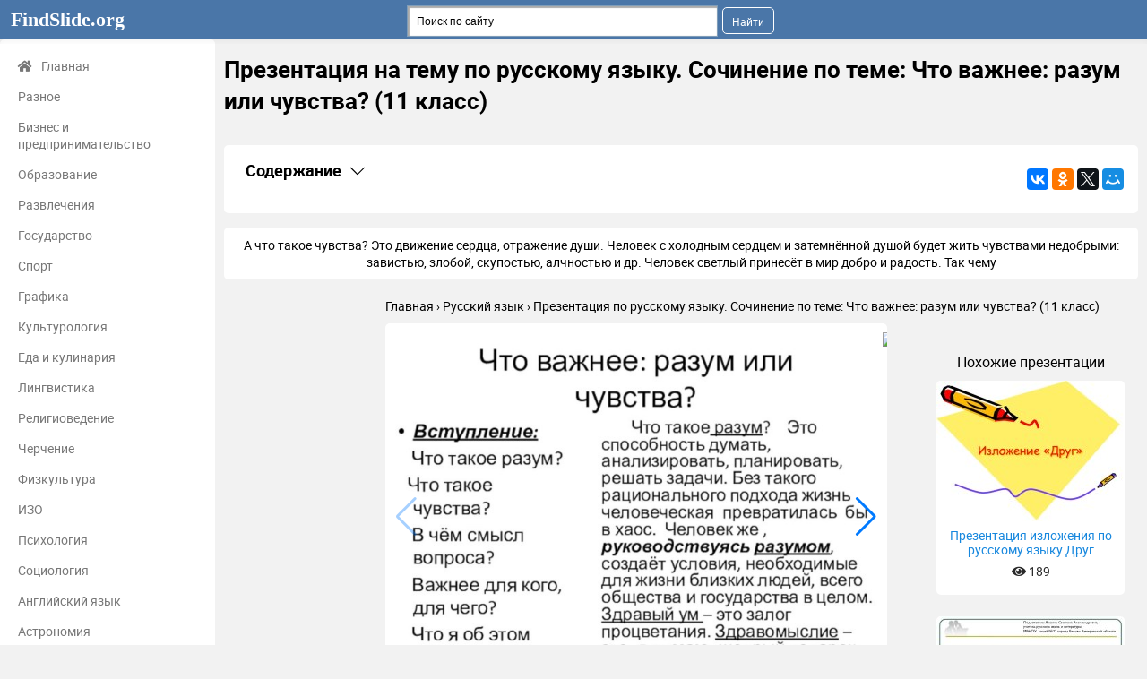

--- FILE ---
content_type: text/html; charset=utf-8
request_url: https://findslide.org/russkiy-yazyk/550333-prezentatsiya-po-russkomu-yazyku-sochinenie-po-58
body_size: 14018
content:
<!DOCTYPE html>
<html lang="ru-ru" dir="ltr">
<head>
	<meta name="viewport" content="width=device-width, initial-scale=1.0" />

	<link rel="apple-touch-icon" sizes="57x57" href="/templates/presentation/images/favicon/apple-icon-57x57.png">
    <link rel="apple-touch-icon" sizes="60x60" href="/templates/presentation/images/favicon/apple-icon-60x60.png">
    <link rel="apple-touch-icon" sizes="72x72" href="/templates/presentation/images/favicon/apple-icon-72x72.png">
    <link rel="apple-touch-icon" sizes="76x76" href="/templates/presentation/images/favicon/apple-icon-76x76.png">
    <link rel="apple-touch-icon" sizes="114x114" href="/templates/presentation/images/favicon/apple-icon-114x114.png">
    <link rel="apple-touch-icon" sizes="120x120" href="/templates/presentation/images/favicon/apple-icon-120x120.png">
    <link rel="apple-touch-icon" sizes="144x144" href="/templates/presentation/images/favicon/apple-icon-144x144.png">
    <link rel="apple-touch-icon" sizes="152x152" href="/templates/presentation/images/favicon/apple-icon-152x152.png">
    <link rel="apple-touch-icon" sizes="180x180" href="/templates/presentation/images/favicon/apple-icon-180x180.png">
    <link rel="icon" type="image/png" sizes="192x192"  href="/templates/presentation/images/favicon/android-icon-192x192.png">
    <link rel="icon" type="image/png" sizes="32x32" href="/templates/presentation/images/favicon/favicon-32x32.png">
    <link rel="icon" type="image/png" sizes="96x96" href="/templates/presentation/images/favicon/favicon-96x96.png">
    <link rel="icon" type="image/png" sizes="16x16" href="/templates/presentation/images/favicon/favicon-16x16.png">
    <link rel="manifest" href="/templates/presentation/images/favicon/manifest.json">
    <meta name="msapplication-TileColor" content="#ffffff">
    <meta name="msapplication-TileImage" content="/templates/presentation/images/favicon/ms-icon-144x144.png">
    <meta name="theme-color" content="#ffffff">

	<script data-ad-client="ca-pub-6923334606152351" async src="https://pagead2.googlesyndication.com/pagead/js/adsbygoogle.js"></script>
	<!-- Yandex.RTB -->
	<script>window.yaContextCb=window.yaContextCb||[]</script>
	<script src="https://yandex.ru/ads/system/context.js" async></script>

	<meta charset="utf-8" />
	<base href="https://findslide.org/russkiy-yazyk/550333-prezentatsiya-po-russkomu-yazyku-sochinenie-po-58" />
	<meta name="keywords" content="Презентация по русскому языку. Сочинение по теме: Что важнее: разум или чувства? (11 класс), Русский язык, презентация, конспект, доклад, проект, скачать презентацию на тему, PowerPoint, скачати презентацію, фон, шаблон, урок, класс" />
	<meta name="description" content="Презентация по русскому языку. Сочинение по теме: Что важнее: разум или чувства? (11 класс) 2. А что такое чувства? Это движение сердца, 3. Нужно, отвечая навопрос,сформулироватьответ в форме тезиса(утверждения),который нужнобудет 4. Мостик 1 пример излитературы. Что доказываетпример Сони?Исследованию 5. Чем отличаетсяпересказ от анализа? Что такоеАналитическийпересказ? Что 6. На каждом этапевспоминаем тему! Помним о том,  презентация, доклад, проект, конспект" />
	<meta name="generator" content="Joomla! - Open Source Content Management" />
	<title>Презентация по русскому языку. Сочинение по теме: Что важнее: разум или чувства? (11 класс)</title>
	<link href="/templates/presentation/favicon.ico" rel="shortcut icon" type="image/vnd.microsoft.icon" />
	<link href="/templates/presentation/css/style.css?129e227d30898fbed2954802d0babf13" rel="stylesheet" />
	<script src="https://www.google.com/recaptcha/api.js" async defer></script>
	<meta property="og:title" content='Презентация по русскому языку. Сочинение по теме: Что важнее: разум или чувства? (11 класс)'>
	<meta property="og:description" content='Презентация по русскому языку. Сочинение по теме: Что важнее: разум или чувства? (11 класс) - Русский язык, презентация, проект, конспект'>
	<meta property="og:url" content='https://findslide.org/russkiy-yazyk/550333-prezentatsiya-po-russkomu-yazyku-sochinenie-po-58'>
	<meta property="og:type" content='website'>
	<meta property="og:image" content='https://findslide.org/img/tmb/6/550333/730268f1ca0f6b34a48e038822db9723-200x.jpg'>
	<link rel="canonical" href="/russkiy-yazyk/550333-prezentatsiya-po-russkomu-yazyku-sochinenie-po-58">

    </head>
<body>
<!-- Yandex.Metrika counter -->
<script type="text/javascript" >
   (function(m,e,t,r,i,k,a){m[i]=m[i]||function(){(m[i].a=m[i].a||[]).push(arguments)};
   m[i].l=1*new Date();
   for (var j = 0; j < document.scripts.length; j++) {if (document.scripts[j].src === r) { return; }}
   k=e.createElement(t),a=e.getElementsByTagName(t)[0],k.async=1,k.src=r,a.parentNode.insertBefore(k,a)})
   (window, document, "script", "https://mc.yandex.ru/metrika/tag.js", "ym");
   ym(98009375, "init", {
        clickmap:true,
        trackLinks:true,
        accurateTrackBounce:true,
        webvisor:true
   });
</script>
<noscript><div><img src="https://mc.yandex.ru/watch/98009375" style="position:absolute; left:-9999px;" alt="" /></div></noscript>
<!-- /Yandex.Metrika counter -->

    <!--	<div id="system-message-container">
	</div>
-->
	<!-- <div id="system-message-container">
	</div>
 -->
	<div class="cap">
		<div class="container">
    		<a class="logo" href="/">FindSlide.org<sup></sup></a>
    		<a href="#" class="mobilemenu js_mobmenu"><i><i><i></i></i></i></a>
    		<ul class="other">
    			<li style="width: 100px"></li>
        	</ul>
        	
        	<div class="search"><div class="ya-site-form ya-site-form_inited_no" data-bem="{&quot;action&quot;:&quot;https://findslide.org/yandex&quot;,&quot;arrow&quot;:false,&quot;bg&quot;:&quot;transparent&quot;,&quot;fontsize&quot;:12,&quot;fg&quot;:&quot;#000000&quot;,&quot;language&quot;:&quot;ru&quot;,&quot;logo&quot;:&quot;rb&quot;,&quot;publicname&quot;:&quot;Поиск&quot;,&quot;suggest&quot;:true,&quot;target&quot;:&quot;_blank&quot;,&quot;tld&quot;:&quot;ru&quot;,&quot;type&quot;:2,&quot;usebigdictionary&quot;:true,&quot;searchid&quot;:9720773,&quot;input_fg&quot;:&quot;#000000&quot;,&quot;input_bg&quot;:&quot;#ffffff&quot;,&quot;input_fontStyle&quot;:&quot;normal&quot;,&quot;input_fontWeight&quot;:&quot;normal&quot;,&quot;input_placeholder&quot;:&quot;Поиск по сайту&quot;,&quot;input_placeholderColor&quot;:&quot;#000000&quot;,&quot;input_borderColor&quot;:&quot;#7f9db9&quot;}"><form action="https://yandex.ru/search/site/" method="get" target="_blank" accept-charset="utf-8"><input type="hidden" name="searchid" value="9720773"/><input type="hidden" name="l10n" value="ru"/><input type="hidden" name="reqenc" value=""/><input type="search" name="text" value=""/><input type="submit" value="Найти"/></form></div><style type="text/css">.ya-page_js_yes .ya-site-form_inited_no { display: none; }</style><script type="text/javascript">(function(w,d,c){var s=d.createElement('script'),h=d.getElementsByTagName('script')[0],e=d.documentElement;if((' '+e.className+' ').indexOf(' ya-page_js_yes ')===-1){e.className+=' ya-page_js_yes';}s.type='text/javascript';s.async=true;s.charset='utf-8';s.src=(d.location.protocol==='https:'?'https:':'http:')+'//site.yandex.net/v2.0/js/all.js';h.parentNode.insertBefore(s,h);(w[c]||(w[c]=[])).push(function(){Ya.Site.Form.init()})})(window,document,'yandex_site_callbacks');</script></div>
    	</div>
	</div>
	<div class="container item main">
    	<div class="left">
		<div>
	<ul>
		<li><a href="/" class="main"><i class="fas fa-home"></i>Главная</a></li>
				<li><a href="/uncategorized" class="">Разное</a></li>
				<li><a href="/biznes-i-predprinimatelstvo" class="">Бизнес и предпринимательство</a></li>
				<li><a href="/obrazovanie" class="">Образование</a></li>
				<li><a href="/razvlecheniya" class="">Развлечения</a></li>
				<li><a href="/gosudarstvo" class="">Государство</a></li>
				<li><a href="/sport" class="">Спорт</a></li>
				<li><a href="/grafika" class="">Графика</a></li>
				<li><a href="/kulturologiya" class="">Культурология</a></li>
				<li><a href="/eda-i-kulinariya" class="">Еда и кулинария</a></li>
				<li><a href="/lingvistika" class="">Лингвистика</a></li>
				<li><a href="/religiovedenie" class="">Религиоведение</a></li>
				<li><a href="/cherchenie" class="">Черчение</a></li>
				<li><a href="/fizkultura" class="">Физкультура</a></li>
				<li><a href="/izo" class="">ИЗО</a></li>
				<li><a href="/psihologiya" class="">Психология</a></li>
				<li><a href="/sotsiologiya" class="">Социология</a></li>
				<li><a href="/angliyskiy-yazyk" class="">Английский язык</a></li>
				<li><a href="/astronomiya" class="">Астрономия</a></li>
				<li><a href="/algebra" class="">Алгебра</a></li>
				<li><a href="/biologiya" class="">Биология</a></li>
				<li><a href="/geografiya" class="">География</a></li>
				<li><a href="/geometria" class="">Геометрия</a></li>
				<li><a href="/detskie-prezentatsii" class="">Детские презентации</a></li>
				<li><a href="/informatika" class="">Информатика</a></li>
				<li><a href="/istoriya" class="">История</a></li>
				<li><a href="/literatura" class="">Литература</a></li>
				<li><a href="/marketing" class="">Маркетинг</a></li>
				<li><a href="/matematika" class="">Математика</a></li>
				<li><a href="/medetsina" class="">Медицина</a></li>
				<li><a href="/menedzhment" class="">Менеджмент</a></li>
				<li><a href="/muzyka" class="">Музыка</a></li>
				<li><a href="/mhk" class="">МХК</a></li>
				<li><a href="/nemetskiy-yazyk" class="">Немецкий язык</a></li>
				<li><a href="/obzh" class="">ОБЖ</a></li>
				<li><a href="/obshchestvoznanie" class="">Обществознание </a></li>
				<li><a href="/okruzhayushchiy-mir" class="">Окружающий мир </a></li>
				<li><a href="/pedagogika" class="">Педагогика </a></li>
				<li><a href="/russkiy-yazyk" class="active">Русский язык</a></li>
				<li><a href="/tehnologiya" class="">Технология</a></li>
				<li><a href="/fizika" class="">Физика</a></li>
				<li><a href="/filosofiya" class="">Философия</a></li>
				<li><a href="/himiya" class="">Химия</a></li>
				<li><a href="/shablony-i-fony-prezentatsiy" class="">Шаблоны, картинки для презентаций</a></li>
				<li><a href="/ekologiya" class="">Экология</a></li>
				<li><a href="/ekonomika" class="">Экономика</a></li>
				<li><a href="/yurisprudentsiya" class="">Юриспруденция</a></li>
			</ul>
</div>		<div class="sideBlock">
	<div class="sideBlock-whatis">
		<h4><i class="fa fa-info text-red"></i>Что такое findslide.org?</h4>
		<p> FindSlide.org - это сайт презентаций, докладов, шаблонов в формате PowerPoint.</p>
<hr />
<p><a href="/privacy">Для правообладателей</a></p>	</div>
	<div class="sideBlock-links">
			</div>
	<div class="sideBlock-callBack">
		<h4><i class="fas fa-bullhorn"></i>Обратная связь</h4>
		<p>Email: <a href="#" class="js_hidden_email" data-address="abusetheslide" data-domain="ya.ru">Нажмите что бы посмотреть</a>&nbsp;</p>	</div>

<!-- Yandex.Metrika informer -->
<a href="https://metrika.yandex.ru/stat/?id=98009375&amp;from=informer"
target="_blank" rel="nofollow"><img src="https://informer.yandex.ru/informer/98009375/3_1_FFFFFFFF_EFEFEFFF_0_pageviews"
style="width:88px; height:31px; border:0;" alt="Яндекс.Метрика" title="Яндекс.Метрика: данные за сегодня (просмотры, визиты и уникальные посетители)" class="ym-advanced-informer" data-cid="98009375" data-lang="ru" /></a>
<!-- /Yandex.Metrika informer -->

</div>
	</div>
    <div class="right lay">
		<h1>Презентация на тему по русскому языку. Сочинение по теме: Что важнее: разум или чувства? (11 класс) </h1>
				<div class="banners">
			

<div class="custom"  >
	<!-- Yandex.RTB R-A-11464146-3 -->
<div id="yandex_rtb_R-A-11464146-3"></div>
<script>
window.yaContextCb.push(() => {
    Ya.Context.AdvManager.render({
        "blockId": "R-A-11464146-3",
        "renderTo": "yandex_rtb_R-A-11464146-3"
    })
})
</script></div>
		</div>
				<div class="contents">
			<div class="contents-headingWrapper">
				<h2
						class="contents-heading js_claim"
						data-content=".contents-content"
						data-classactive="contents-heading_expand"
				>
					Содержание
				</h2>
				<div class="contents-socials">
					<script src="//yastatic.net/es5-shims/0.0.2/es5-shims.min.js"></script>
<script src="//yastatic.net/share2/share.js"></script>
<div class="ya-share2" data-services="collections,gplus,vkontakte,facebook,odnoklassniki,gplus,twitter,moimir" data-counter=""></div>				</div>
			</div>
			<div class="contents-content">
				<ul class="contents-list">
											<li class="contents-item">
							<a href="#slide2" class="contents-link">
								<span class="contents-number">2.</span>
								<span class="contents-label">
                                    										А что такое чувства? Это движение сердца,									                                </span>
							</a>
						</li>
											<li class="contents-item">
							<a href="#slide3" class="contents-link">
								<span class="contents-number">3.</span>
								<span class="contents-label">
                                    										Нужно, отвечая навопрос,сформулироватьответ в форме тезиса(утверждения),который нужнобудет									                                </span>
							</a>
						</li>
											<li class="contents-item">
							<a href="#slide4" class="contents-link">
								<span class="contents-number">4.</span>
								<span class="contents-label">
                                    										Мостик 1 пример излитературы. Что доказываетпример Сони?Исследованию									                                </span>
							</a>
						</li>
											<li class="contents-item">
							<a href="#slide5" class="contents-link">
								<span class="contents-number">5.</span>
								<span class="contents-label">
                                    										Чем отличаетсяпересказ от анализа? Что такоеАналитическийпересказ? Что									                                </span>
							</a>
						</li>
											<li class="contents-item">
							<a href="#slide6" class="contents-link">
								<span class="contents-number">6.</span>
								<span class="contents-label">
                                    										На каждом этапевспоминаем тему! Помним о том,									                                </span>
							</a>
						</li>
											<li class="contents-item">
							<a href="#slide7" class="contents-link">
								<span class="contents-number">7.</span>
								<span class="contents-label">
                                    										2 пример (делаем к нему мостик)									                                </span>
							</a>
						</li>
											<li class="contents-item">
							<a href="#slide8" class="contents-link">
								<span class="contents-number">8.</span>
								<span class="contents-label">
                                    										Почему чувства важнее?(Онипробуждаютдушу человека,делают его добрее.)Зачем это									                                </span>
							</a>
						</li>
											<li class="contents-item">
							<a href="#slide9" class="contents-link">
								<span class="contents-number">9.</span>
								<span class="contents-label">
                                    										Вывод. (обязательно должен вытекать из всего сочинения)Ещё									                                </span>
							</a>
						</li>
										<li class="contents-item">
						<a href="#download" class="contents-link">
							<span class="contents-number">10.</span>
							<span class="contents-label">Скачать презентацию</span>
						</a>
					</li>
					<li class="contents-item">
						<a href="#related" class="contents-link">
							<span class="contents-number">11.</span>
							<span class="contents-label">Похожие презентации</span>
						</a>
					</li>
				</ul>
			</div>
		</div>

					<div class="textCnt">
				<div class="seo_text">
					А что такое чувства? Это движение сердца, отражение души. Человек с холодным сердцем и затемнённой душой будет жить чувствами недобрыми: завистью, злобой, скупостью, алчностью и др. Человек светлый принесёт в мир добро и радость. Так чему				</div>
			</div>
		
        <div class="breadcrumbs">
        	<ul itemscope itemtype="http://schema.org/BreadcrumbList">
        		<li itemprop="itemListElement" itemscope itemtype="http://schema.org/ListItem">
        			<a itemprop="item" href="/">
        				<span itemprop="name">Главная</span>
        			</a>
        			<meta itemprop="position" content="1">
        		</li>
        		<li itemprop="itemListElement" itemscope itemtype="http://schema.org/ListItem">
        			<a itemprop="item" href="/russkiy-yazyk">
        				<span itemprop="name">Русский язык</span>
        			</a>
        			<meta itemprop="position" content="2">
        		</li>
        		<li itemprop="itemListElement" itemscope itemtype="http://schema.org/ListItem">
        			<a itemprop="item">
        				<span itemprop="name">Презентация по русскому языку. Сочинение по теме: Что важнее: разум или чувства? (11 класс)</span>
        			</a>
        			<meta itemprop="position" content="3">
					<a href="/russkiy-yazyk/550333-prezentatsiya-po-russkomu-yazyku-sochinenie-po-58/pdf" target="_blank">
						<img
							src="/templates/presentation/images/pdf.png"
							width="1"
							height="1"
							alt="Презентация по русскому языку. Сочинение по теме: Что важнее: разум или чувства? (11 класс)"
						>
					</a>
        		</li>
    		</ul>
    	</div>
		<div class="cntWrapper">
			<div class="adItemBlock adItemBlock-160">
				

<div class="custom"  >
	<!-- Yandex.RTB R-A-11464146-8 -->
<div id="yandex_rtb_R-A-11464146-8"></div>
<script>
window.yaContextCb.push(() => {
    Ya.Context.AdvManager.render({
        "blockId": "R-A-11464146-8",
        "renderTo": "yandex_rtb_R-A-11464146-8"
    })
})
</script></div>


<div class="custom"  >
	<!-- Yandex.RTB R-A-11464146-9 -->
<script>
window.yaContextCb.push(() => {
    Ya.Context.AdvManager.render({
        "blockId": "R-A-11464146-9",
        "type": "fullscreen",
        "platform": "touch"
    })
})
</script></div>
			</div>
			<div class="left">
				<div class="swiper js_swiper">
					<div class="swiper-wrapper">
													<img class="swiper-slide" src="/img/tmb/6/550333/730268f1ca0f6b34a48e038822db9723-720x.jpg" title="Презентация на тему Что важнее: разум или чувства?    Что" alt="Что важнее: разум или чувства?       Что">
													<img class="swiper-slide" src="/img/tmb/6/550333/0e454a472780afa31ff99aa747603080-720x.jpg" title="Презентация по русскому языку. Сочинение по теме: Что важнее: разум или чувства? (11 класс)" alt="А что такое чувства? Это движение сердца, отражение души. Человек с холодным">
													<img class="swiper-slide" src="/img/tmb/6/550333/5d0923fd4c9254447828083b155cbbc0-720x.jpg" title="Презентация по русскому языку. Сочинение по теме: Что важнее: разум или чувства? (11 класс)" alt="Нужно, отвечая навопрос,сформулироватьответ в форме тезиса(утверждения),который нужнобудет доказать. Какие литературныепримеры могли бы">
													<img class="swiper-slide" src="/img/tmb/6/550333/75d7493ab099dbadb99b3291612bb077-720x.jpg" title="Презентация по русскому языку. Сочинение по теме: Что важнее: разум или чувства? (11 класс)" alt="Мостик 1 пример излитературы. Что доказываетпример Сони?Исследованию человеческой души, утверждению гуманистических идеалов">
													<img class="swiper-slide" src="/img/tmb/6/550333/6e11d4388bfe613c98c72e0ad97bda52-720x.jpg" title="Презентация по русскому языку. Сочинение по теме: Что важнее: разум или чувства? (11 класс)" alt="Чем отличаетсяпересказ от анализа? Что такоеАналитическийпересказ? Что руководило Соней:разум или чувство? Как">
													<img class="swiper-slide" src="/img/tmb/6/550333/bda03639e44a40b1f3a1978fa08a7d19-720x.jpg" title="Презентация по русскому языку. Сочинение по теме: Что важнее: разум или чувства? (11 класс)" alt="На каждом этапевспоминаем тему! Помним о том, что мы хотели доказать.		Если бы">
													<img class="swiper-slide" src="/img/tmb/6/550333/88d600cb95bce0fd45114df578ca9f03-720x.jpg" title="Презентация по русскому языку. Сочинение по теме: Что важнее: разум или чувства? (11 класс)" alt="2 пример (делаем к нему мостик) (чтобы мыслилогичноследовали друг задругом, не">
													<img class="swiper-slide" src="/img/tmb/6/550333/ab08c1319258e512857df78318389cc1-720x.jpg" title="Презентация по русскому языку. Сочинение по теме: Что важнее: разум или чувства? (11 класс)" alt="Почему чувства важнее?(Онипробуждаютдушу человека,делают его добрее.)Зачем это нужно?Он заставил своего племянника пройти">
													<img class="swiper-slide" src="/img/tmb/6/550333/c88053c371fe43ece88dd300072dcd59-720x.jpg" title="Презентация по русскому языку. Сочинение по теме: Что важнее: разум или чувства? (11 класс)" alt="Вывод. (обязательно должен вытекать из всего сочинения)Ещё раз смотрим на тему. Что">
													<img class="swiper-slide" src="/img/tmb/6/550333/24a5ec6960d804387f051a778bce3259-720x.jpg" title="Презентация по русскому языку. Сочинение по теме: Что важнее: разум или чувства? (11 класс)" alt="Наскольковажен этот вопрос в современном мире? Почему? (Удалось ли раскрыть тему?)Увы,">
											</div>
					<div class="swiper-button-next"></div>
					<div class="swiper-button-prev"></div>
				</div>

								<div>
					

<div class="custom"  >
	<!-- Yandex.RTB R-A-11464146-2 -->
<div id="yandex_rtb_R-A-11464146-2"></div>
<script>
window.yaContextCb.push(() => {
    Ya.Context.AdvManager.render({
        "blockId": "R-A-11464146-2",
        "renderTo": "yandex_rtb_R-A-11464146-2"
    })
})
</script></div>
				</div>
								<span class="right-heading">
					Слайды презентации
				</span>
				<div class="list-desc">
											<div class="descrip">
							<h3 id="slide2">
								<a href="/img/tmb/6/550333/0e454a472780afa31ff99aa747603080-720x.jpg" target="_blank">Слайд 2</a>
								А что такое чувства? Это движение сердца, отражение							</h3>
							<div class="image">
								<a href="/img/tmb/6/550333/0e454a472780afa31ff99aa747603080-720x.jpg" class="js_fancybox" data-fancybox="slides" data-caption="А что такое чувства? Это движение сердца, отражение души. Человек с холодным сердцем и затемнённой душой будет жить чувствами недобрыми: завистью, злобой, скупостью, алчностью и др. Человек светлый принесёт в мир добро и радость. Так чему же отдать пальму первенства, что важнее в жизни человека и для человека?      Безусловно, гармония разума и чувств – это идеальный вариант, но ведь мы  живём не в идеальных условиях , порой не можем понять даже самих себя.Во вступлениирассматриваются ключевые понятия .  Обязательнодолжна прозвучатьтема или проблема.Основная часть"><img src="/img/tmb/6/550333/0e454a472780afa31ff99aa747603080-720x.jpg" title="Презентация по русскому языку. Сочинение по теме: Что важнее: разум или чувства? (11 класс)" alt="А что такое чувства? Это движение сердца, отражение души. Человек с"></a>
							</div>
															<div class="text">
									<h4>души. Человек с холодным сердцем и затемнённой душой будет</h4>
																			жить чувствами недобрыми: завистью, злобой, скупостью, алчностью и др. Человек светлый принесёт в мир добро и радость. Так чему же отдать пальму первенства, что важнее в жизни человека и для человека? <br>     Безусловно, гармония разума и чувств – это идеальный вариант, но ведь мы  живём не в идеальных условиях , порой не можем понять даже самих себя.<br><p>Во вступлении<br>рассматриваются<br> ключевые понятия . <br><br> Обязательно<br>должна прозвучать<br>тема или проблема.<br><br><br><br>Основная часть<br>																	</div>
														

<div class="custom"  >
	<!-- Yandex.RTB R-A-11464146-4 -->
<div id="yandex_rtb_R-A-11464146-4"></div>
<script>
window.yaContextCb.push(() => {
    Ya.Context.AdvManager.render({
        "blockId": "R-A-11464146-4",
        "renderTo": "yandex_rtb_R-A-11464146-4"
    })
})
</script></div>
							<hr>
						</div>
											<div class="descrip">
							<h3 id="slide3">
								<a href="/img/tmb/6/550333/5d0923fd4c9254447828083b155cbbc0-720x.jpg" target="_blank">Слайд 3</a>
								Нужно, отвечая на<br>вопрос,<br>сформулировать<br>ответ в форме <br>тезиса<br>(утверждения),<br>который нужно<br>будет доказать.							</h3>
							<div class="image">
								<a href="/img/tmb/6/550333/5d0923fd4c9254447828083b155cbbc0-720x.jpg" class="js_fancybox" data-fancybox="slides" data-caption="Нужно, отвечая навопрос,сформулироватьответ в форме тезиса(утверждения),который нужнобудет доказать. Какие литературныепримеры могли бы доказать утверждение? И всё- таки я полагаю, что чувства в человеке должны стоять на первом месте. Невольно вспоминаю А.С. Пушкина, который сказал: И долго буду тем любезен я народу,Что чувства добрые я лирой пробуждал,Что в мой жестокий век восславил я свободуИ милость к падшим призывал.  Именно добрые, светлые чувства должны руководить умом человека, без них поблекнет мир, исчезнет свет, погибнет жизнь, а с ними всегда есть надежда на лучшее, и есть вера в самого человека. Об этом писали выдающиеся гуманисты: Л.Н.Толстой, Ф.М. Достоевский, В.Гюго и др."><img src="/img/tmb/6/550333/5d0923fd4c9254447828083b155cbbc0-720x.jpg" title="Презентация по русскому языку. Сочинение по теме: Что важнее: разум или чувства? (11 класс)" alt="Нужно, отвечая навопрос,сформулироватьответ в форме тезиса(утверждения),который нужнобудет доказать. Какие литературныепримеры могли"></a>
							</div>
															<div class="text">
									<h4><br>Какие литературные<br>примеры могли бы <br>доказать <br>утверждение? <br>И всё- таки</h4>
																			я полагаю, что чувства в человеке должны стоять на первом месте. Невольно вспоминаю А.С. Пушкина, который сказал: <br>И долго буду тем любезен я народу,<br>Что чувства добрые я лирой пробуждал,<br>Что в мой жестокий век восславил я свободу<br>И милость к падшим призывал.<br>  Именно добрые, светлые чувства должны руководить умом человека, без них поблекнет мир, исчезнет свет, погибнет жизнь, а с ними всегда есть надежда на лучшее, и есть вера в самого человека. Об этом писали выдающиеся гуманисты: Л.Н.Толстой, Ф.М. Достоевский, В.Гюго и др.<br><br>																	</div>
																					<hr>
						</div>
											<div class="descrip">
							<h3 id="slide4">
								<a href="/img/tmb/6/550333/75d7493ab099dbadb99b3291612bb077-720x.jpg" target="_blank">Слайд 4</a>
								Мостик <br><br><br><br>1 пример из<br>литературы. <br><br>Что доказывает<br>пример Сони?<br>Исследованию человеческой							</h3>
							<div class="image">
								<a href="/img/tmb/6/550333/75d7493ab099dbadb99b3291612bb077-720x.jpg" class="js_fancybox" data-fancybox="slides" data-caption="Мостик 1 пример излитературы. Что доказываетпример Сони?Исследованию человеческой души, утверждению гуманистических идеалов посвящены лучшие произведения отечественной и мировой литературы. Вот Соня Мармеладова- героиня романа Ф.М. Достоевского «Преступление и наказание». Униженная и оскорблённая, обречённая на нищету и бесчестие, она терпит от так называемых благородных господ насмешки и презрение. "><img src="/img/tmb/6/550333/75d7493ab099dbadb99b3291612bb077-720x.jpg" title="Презентация по русскому языку. Сочинение по теме: Что важнее: разум или чувства? (11 класс)" alt="Мостик 1 пример излитературы. Что доказываетпример Сони?Исследованию человеческой души, утверждению гуманистических"></a>
							</div>
															<div class="text">
									<h4>души, утверждению гуманистических идеалов посвящены лучшие произведения отечественной и</h4>
																			мировой литературы.<br> Вот Соня Мармеладова- героиня романа Ф.М. Достоевского «Преступление и наказание». Униженная и оскорблённая, обречённая на нищету и бесчестие, она терпит от так называемых благородных господ насмешки и презрение. <br><br>																	</div>
																					<hr>
						</div>
											<div class="descrip">
							<h3 id="slide5">
								<a href="/img/tmb/6/550333/6e11d4388bfe613c98c72e0ad97bda52-720x.jpg" target="_blank">Слайд 5</a>
								Чем отличается<br>пересказ от анализа?<br> Что такое<br>Аналитический<br>пересказ? <br><br>Что руководило							</h3>
							<div class="image">
								<a href="/img/tmb/6/550333/6e11d4388bfe613c98c72e0ad97bda52-720x.jpg" class="js_fancybox" data-fancybox="slides" data-caption="Чем отличаетсяпересказ от анализа? Что такоеАналитическийпересказ? Что руководило Соней:разум или чувство? Как объяснить её поступки?Она для себя всё решила и жила, жертвуя своей судьбой. Соня,.. маленькая, хрупкая, держалась в этой жизни только милосердием, состраданием и любовью ко всем людям. Она жалела своего пьющего отца и без всяких упрёков отдавала ему деньги, поддерживала Катерину Ивановну и её детей."><img src="/img/tmb/6/550333/6e11d4388bfe613c98c72e0ad97bda52-720x.jpg" title="Презентация по русскому языку. Сочинение по теме: Что важнее: разум или чувства? (11 класс)" alt="Чем отличаетсяпересказ от анализа? Что такоеАналитическийпересказ? Что руководило Соней:разум или чувство?"></a>
							</div>
															<div class="text">
									<h4>Соней:<br>разум или чувство? <br><br>Как объяснить её <br>поступки?<br>Она для себя</h4>
																			всё решила и <br>жила, жертвуя своей судьбой. <br>Соня,.. маленькая, хрупкая, <br>держалась в этой жизни только <br>милосердием, состраданием и <br>любовью ко всем людям. Она <br>жалела своего пьющего отца и <br>без всяких упрёков отдавала <br>ему деньги, поддерживала <br>Катерину Ивановну и её детей.<br>																	</div>
																					<hr>
						</div>
											<div class="descrip">
							<h3 id="slide6">
								<a href="/img/tmb/6/550333/bda03639e44a40b1f3a1978fa08a7d19-720x.jpg" target="_blank">Слайд 6</a>
								<br>На каждом этапе<br>вспоминаем тему! <br><br><br>Помним о том, что							</h3>
							<div class="image">
								<a href="/img/tmb/6/550333/bda03639e44a40b1f3a1978fa08a7d19-720x.jpg" class="js_fancybox" data-fancybox="slides" data-caption="На каждом этапевспоминаем тему! Помним о том, что мы хотели доказать.		Если бы не они, Соня, может быть, давно бы рассталась с жизнью.Но допустить, чтобы Полечка прошла такой же путь позора, Соня не могла.Самоотверженность - это великое чувство великой души. К Соне жепришёл и Раскольников, будтоотрезавший себя от всех людей. Его «рациональная» теория, оправдывающая «кровь по совести»,завела его в тупик, выход из которого указала ему Соня, всей душой верившая в  воскресение, возможное через покаяние и жертву. Читая роман, невольно задумываешься о силе чувств, облагораживающих и спасающих человека."><img src="/img/tmb/6/550333/bda03639e44a40b1f3a1978fa08a7d19-720x.jpg" title="Презентация по русскому языку. Сочинение по теме: Что важнее: разум или чувства? (11 класс)" alt="На каждом этапевспоминаем тему! Помним о том, что мы хотели доказать.		Если"></a>
							</div>
															<div class="text">
									<h4>мы <br>хотели доказать.<br>		Если бы не они, Соня, может <br>быть,</h4>
																			давно бы рассталась с жизнью.<br>Но допустить, чтобы Полечка прошла <br>такой же путь позора, Соня не могла.<br>Самоотверженность - это великое <br>чувство великой души. К Соне же<br>пришёл и Раскольников, будто<br>отрезавший себя от всех людей.<br> Его «рациональная» теория, <br>оправдывающая «кровь по совести»,<br>завела его в тупик, выход из которого <br>указала ему Соня, всей душой верившая <br>в  воскресение, возможное через <br>покаяние и жертву. Читая роман, <br>невольно задумываешься о силе чувств, <br>облагораживающих и спасающих <br>человека.<br>																	</div>
																					<hr>
						</div>
											<div class="descrip">
							<h3 id="slide7">
								<a href="/img/tmb/6/550333/88d600cb95bce0fd45114df578ca9f03-720x.jpg" target="_blank">Слайд 7</a>
								 2 пример <br>(делаем к нему мостик) <br><br><br>(чтобы							</h3>
							<div class="image">
								<a href="/img/tmb/6/550333/88d600cb95bce0fd45114df578ca9f03-720x.jpg" class="js_fancybox" data-fancybox="slides" data-caption=" 2 пример (делаем к нему мостик) (чтобы мыслилогичноследовали друг задругом, не забываем о средствах связи)      О любви к людям, стремлении пробудить добрые, сильные чувства мы читаем и в повести В.Г.Короленко «Слепой музыкант». Петрусь, главный герой повести, родился слепым. Что уготовила ему судьба? Мать любила своего ребёнка и всеми силами старалась защитить его. Но, слишком оберегая его, она, руководимая слепой материнской любовью, оградила бы его и от самой жизни. Решающее слово в  воспитании мальчика сказал дядя, который по-военному сурово не позволил ему замкнуться в себе, а помог прочувствовать боль тех, кому гораздо труднее. "><img src="/img/tmb/6/550333/88d600cb95bce0fd45114df578ca9f03-720x.jpg" title="Презентация по русскому языку. Сочинение по теме: Что важнее: разум или чувства? (11 класс)" alt="2 пример (делаем к нему мостик) (чтобы мыслилогичноследовали друг задругом,"></a>
							</div>
															<div class="text">
									<h4>мысли<br>логично<br>следовали <br>друг за<br>другом, не <br>забываем о <br>средствах связи)<br> </h4>
																			    О любви к людям, стремлении пробудить добрые, сильные чувства мы читаем и в повести В.Г.Короленко «Слепой музыкант». Петрусь, главный герой повести, родился слепым. Что уготовила ему судьба? Мать любила своего ребёнка и всеми силами старалась защитить его. Но, слишком оберегая его, она, руководимая слепой материнской любовью, оградила бы его и от самой жизни. Решающее слово в  воспитании мальчика сказал дядя, который по-военному сурово не позволил ему замкнуться в себе, а помог прочувствовать боль тех, кому гораздо труднее. <br><br>																	</div>
																					<hr>
						</div>
											<div class="descrip">
							<h3 id="slide8">
								<a href="/img/tmb/6/550333/ab08c1319258e512857df78318389cc1-720x.jpg" target="_blank">Слайд 8</a>
								Почему чувства важнее?<br><br>(Они<br>пробуждают<br>душу человека,<br>делают его <br>добрее.)<br>Зачем это <br>нужно?<br>Он							</h3>
							<div class="image">
								<a href="/img/tmb/6/550333/ab08c1319258e512857df78318389cc1-720x.jpg" class="js_fancybox" data-fancybox="slides" data-caption="Почему чувства важнее?(Онипробуждаютдушу человека,делают его добрее.)Зачем это нужно?Он заставил своего племянника пройти дорогой слепых, прося милостыню, претерпевая лишения и унижения. Зачем? Чтобы не раствориться в собственном эгоистическом страдании, чтобы напомнить богатым о бедных, здоровым о больных. Музыка слепого музыканта бередила души богатой, сытой публики, настигала их сердца и заставляла откликаться на чужое страдание. «Он прозрел»,- говорил старый солдат. Именно чувства сделали человека зрячим и наполнили его жизнь смыслом."><img src="/img/tmb/6/550333/ab08c1319258e512857df78318389cc1-720x.jpg" title="Презентация по русскому языку. Сочинение по теме: Что важнее: разум или чувства? (11 класс)" alt="Почему чувства важнее?(Онипробуждаютдушу человека,делают его добрее.)Зачем это нужно?Он заставил своего племянника"></a>
							</div>
															<div class="text">
									<h4>заставил своего племянника пройти дорогой слепых, прося милостыню, претерпевая</h4>
																			лишения и унижения. Зачем? Чтобы не раствориться в собственном эгоистическом страдании, чтобы напомнить богатым о бедных, здоровым о больных. Музыка слепого музыканта бередила души богатой, сытой публики, настигала их сердца и заставляла откликаться на чужое страдание. «Он прозрел»,- говорил старый солдат. Именно чувства сделали человека зрячим и наполнили его жизнь смыслом.<br>																	</div>
																					<hr>
						</div>
											<div class="descrip">
							<h3 id="slide9">
								<a href="/img/tmb/6/550333/c88053c371fe43ece88dd300072dcd59-720x.jpg" target="_blank">Слайд 9</a>
								Вывод. <br>(обязательно <br>должен вытекать из <br>всего сочинения)<br>Ещё раз							</h3>
							<div class="image">
								<a href="/img/tmb/6/550333/c88053c371fe43ece88dd300072dcd59-720x.jpg" class="js_fancybox" data-fancybox="slides" data-caption="Вывод. (обязательно должен вытекать из всего сочинения)Ещё раз смотрим на тему. Что мы хотелидоказать?Нужно, не повторяясь,другими словамиответить на вопрос.       Итак, что же важнее: чувства или разум? Я думаю, что чувства, при условии, что  они добрые, и меня в этом убеждает литература. Мир чувств гораздо богаче, чем рациональный. А человек, умеющий чувствовать и сочувствовать, любить и страдать, верить , надеяться, мечтать , сможет прожить свою жизнь не зря. "><img src="/img/tmb/6/550333/c88053c371fe43ece88dd300072dcd59-720x.jpg" title="Презентация по русскому языку. Сочинение по теме: Что важнее: разум или чувства? (11 класс)" alt="Вывод. (обязательно должен вытекать из всего сочинения)Ещё раз смотрим на тему."></a>
							</div>
															<div class="text">
									<h4>смотрим на <br>тему. <br>Что мы хотели<br>доказать?<br><br>Нужно, не повторяясь,<br>другими словами<br>ответить</h4>
																			на вопрос.<br><p>       Итак, что же важнее: чувства или разум? Я думаю, что чувства, при условии, что  они добрые, и меня в этом убеждает литература. Мир чувств гораздо богаче, чем рациональный. А человек, умеющий чувствовать и сочувствовать, любить и страдать, верить , надеяться, мечтать , сможет прожить свою жизнь не зря. <br><br>																	</div>
																					<hr>
						</div>
									</div>
				

<div class="custom"  >
	<!-- Yandex.RTB R-A-11464146-5 -->
<div id="yandex_rtb_R-A-11464146-5"></div>
<script>
window.yaContextCb.push(() => {
    Ya.Context.AdvManager.render({
        "blockId": "R-A-11464146-5",
        "renderTo": "yandex_rtb_R-A-11464146-5"
    })
})
</script></div>
                                    <div class="content dl-content" style="margin-top: 20px">
                        <form action="" method="post" class="js_captcha dl-form">
                            <div>
                                <ul>
                                    <li>Имя файла: prezentatsiya-po-russkomu-yazyku-sochinenie-po-teme-chto-vazhnee-razum-ili-chuvstva-11-klass.pptx</li>
                                    <li>Количество просмотров: 172</li>
                                    <li>Количество скачиваний: 0</li>
                                </ul>
                                <div class="g-recaptcha" data-sitekey="6Lf0iN8nAAAAACKv8U8VhTtj8F1wq0TA-RBjxFb2"></div>
                                <input type="submit" value="Скачать презентацию">
                                <input type="hidden" name="task" value="dodownload">
                                <input type="hidden" name="025ee13410b23207625715a33faec93f" value="1" />                            </div>
                            <div class="clear"></div>
                        </form>
                        <div class="adBlockDownload">
                            <div class="banners"></div>
                        </div>
                    </div>
                												<div class="itemNavigation">
					<div class="itemNavigation-wrapper">
													<div class="itemNavigation-item">
								- Предыдущая
								<a class="itemNavigation-link" href="/muzyka/550332-prezentatsiya-k-uroku-kak-rozhdaetsya-pesnya">Презентация к уроку: Как рождается песня?</a>
							</div>
																			<div class="itemNavigation-item">
								Следующая -
								<a class="itemNavigation-link" href="/detskie-prezentatsii/550334-shkola-horoshih-maner-urok-8-kak">Школа хороших манер. Урок 8. Как прослыть неприятным человеком</a>
							</div>
											</div>
				</div>
							</div>
			<div class="right">
				<div class="banners">
				

<div class="custom"  >
	<!-- Yandex.RTB R-A-11464146-1 -->
<div id="yandex_rtb_R-A-11464146-1"></div>
<script>
window.yaContextCb.push(() => {
    Ya.Context.AdvManager.render({
        "blockId": "R-A-11464146-1",
        "renderTo": "yandex_rtb_R-A-11464146-1"
    })
})
</script></div>
				</div>
				<div class="list related">
					<h2>Похожие презентации</h2>
											<div class="wrapper">
							<a href="/russkiy-yazyk/prezentatsiya-izlozheniya-po-russkomu-yazyku-drug">
								<img src="/img/tmb/9/800639/cf5d45d9c11666b53feebc8f5236d3e3-210x.jpg" alt="Презентация изложения по русскому языку Друг презентация урока для интерактивной доски по русскому языку (4 класс)">
								<span class="desc">
            				<span>Презентация изложения по русскому языку Друг презентация урока для интерактивной доски по русскому языку (4 класс)</span>
            				<span class="views"><i class="fa fa-eye" aria-hidden="true"></i> 189</span>
            			</span>
							</a>
						</div>
																	<div class="wrapper">
							<a href="/russkiy-yazyk/pravopisanie-bezudarnoy-glasnoy-v-korne">
								<img src="/img/tmb/14/1306992/6c1b6ae999f2654d9e1485d9b41386be-210x.jpg" alt="Правописание безударной гласной в корне">
								<span class="desc">
            				<span>Правописание безударной гласной в корне</span>
            				<span class="views"><i class="fa fa-eye" aria-hidden="true"></i> 180</span>
            			</span>
							</a>
						</div>
																	<div class="wrapper">
							<a href="/russkiy-yazyk/proekt-studii-rechevogo-razvitiya-veselyy-yazychok">
								<img src="/img/tmb/9/803051/c71833de6be208582283ea1af2bf499f-210x.jpg" alt="Проект студии речевого развития Веселый язычок для детей 3-5 лет. проект по развитию речи (младшая группа)">
								<span class="desc">
            				<span>Проект студии речевого развития Веселый язычок для детей 3-5 лет. проект по развитию речи (младшая группа)</span>
            				<span class="views"><i class="fa fa-eye" aria-hidden="true"></i> 161</span>
            			</span>
							</a>
						</div>
																	<div class="wrapper">
							<a href="/russkiy-yazyk/konspekt-nod-po-razvitiyu-rechi-vo-2">
								<img src="/img/tmb/8/788095/c36ffdcda543fbdfbb19cd9384303f6a-210x.jpg" alt="Конспект НОД по развитию речи во второй младшей группе Путешествие в страну сказок план-конспект занятия по развитию речи (младшая группа)">
								<span class="desc">
            				<span>Конспект НОД по развитию речи во второй младшей группе Путешествие в страну сказок план-конспект занятия по развитию речи (младшая группа)</span>
            				<span class="views"><i class="fa fa-eye" aria-hidden="true"></i> 128</span>
            			</span>
							</a>
						</div>
																	<div class="wrapper">
							<a href="/russkiy-yazyk/553439-vneklassnaya-rabota-po-literature-fotokonkurs-priroda">
								<img src="/img/tmb/6/553439/82ed9098667f7bdcd65913e60b5b3359-210x.jpg" alt="Внеклассная работа по литературе. Фотоконкурс. Природа и поэзия.">
								<span class="desc">
            				<span>Внеклассная работа по литературе. Фотоконкурс. Природа и поэзия.</span>
            				<span class="views"><i class="fa fa-eye" aria-hidden="true"></i> 159</span>
            			</span>
							</a>
						</div>
																	<div class="wrapper">
							<a href="/russkiy-yazyk/foneticheskaya-sistema-yazyka">
								<img src="/img/tmb/14/1390369/857896ed61b78e83d9bafac839d56b8a-210x.jpg" alt="Фонетическая система языка">
								<span class="desc">
            				<span>Фонетическая система языка</span>
            				<span class="views"><i class="fa fa-eye" aria-hidden="true"></i> 223</span>
            			</span>
							</a>
						</div>
																<div class="clear"></div>
				</div>
			</div>
		</div>
		<div class="cntWrapper">
			<div class="list">
                <h2 class="right-heading" id="related">Похожие презентации</h2>
									<div class="wrapper">
						<a href="/russkiy-yazyk/zanimatelno-o-vesne-prezentatsiya-po-rechevomu">
							<img src="/img/tmb/9/887895/b88c2d7e47fd1a32914ac3a571f0a242-210x.jpg" alt="Занимательно о весне презентация по речевому развитию в старшей группе. презентация к уроку по развитию речи (старшая группа)">
							<span class="desc">
        				<span>Занимательно о весне презентация по речевому развитию в старшей группе. презентация к уроку по развитию речи (старшая группа)</span>
        				<span class="views"><i class="fa fa-eye" aria-hidden="true"></i> 140</span>
        			</span>
						</a>
					</div>
									<div class="wrapper">
						<a href="/russkiy-yazyk/prostoe-predlozhenie-sintaksicheskiy-razbor-prostogo-predlozheniya">
							<img src="/img/tmb/12/1103154/584f03586921f282ab55d95b24526279-210x.jpg" alt="Простое предложение. Синтаксический разбор простого предложения">
							<span class="desc">
        				<span>Простое предложение. Синтаксический разбор простого предложения</span>
        				<span class="views"><i class="fa fa-eye" aria-hidden="true"></i> 142</span>
        			</span>
						</a>
					</div>
									<div class="wrapper">
						<a href="/russkiy-yazyk/kak-serdtsu-vyskazat-sebya-drugomu-kak">
							<img src="/img/tmb/12/1126843/4293be22e0ed8f52f04a6c3af003614e-210x.jpg" alt="Как сердцу высказать себя? Другому как понять тебя?">
							<span class="desc">
        				<span>Как сердцу высказать себя? Другому как понять тебя?</span>
        				<span class="views"><i class="fa fa-eye" aria-hidden="true"></i> 198</span>
        			</span>
						</a>
					</div>
									<div class="wrapper">
						<a href="/russkiy-yazyk/521243-literaturnyy-ring-po-tvorchestvu-pisateley-poetov">
							<img src="/img/tmb/6/521243/9bad342283a92adf7d7076465083a5e9-210x.jpg" alt="Литературный ринг по творчеству писателей, поэтов второй половины XIX века">
							<span class="desc">
        				<span>Литературный ринг по творчеству писателей, поэтов второй половины XIX века</span>
        				<span class="views"><i class="fa fa-eye" aria-hidden="true"></i> 99</span>
        			</span>
						</a>
					</div>
									<div class="wrapper">
						<a href="/russkiy-yazyk/osenniy-urok_">
							<img src="/img/tmb/13/1274890/8c776ff0116cc414b6790084c966d168-210x.jpg" alt="Осенний урок">
							<span class="desc">
        				<span>Осенний урок</span>
        				<span class="views"><i class="fa fa-eye" aria-hidden="true"></i> 156</span>
        			</span>
						</a>
					</div>
									<div class="wrapper">
						<a href="/russkiy-yazyk/prezentatsiya-posuda-prezentatsiya-k-uroku-po-10">
							<img src="/img/tmb/9/876623/a66935682385ea8cc3e6e1ac14931ac8-210x.jpg" alt="Презентация Посуда презентация к уроку по развитию речи (подготовительная группа)">
							<span class="desc">
        				<span>Презентация Посуда презентация к уроку по развитию речи (подготовительная группа)</span>
        				<span class="views"><i class="fa fa-eye" aria-hidden="true"></i> 188</span>
        			</span>
						</a>
					</div>
									<div class="wrapper">
						<a href="/russkiy-yazyk/uchimsya-pisat-szhatoe-izlozhenie-2">
							<img src="/img/tmb/12/1113147/cc0cf3c170ded4f423a5b3b58bd62d21-210x.jpg" alt="Учимся писать сжатое изложение">
							<span class="desc">
        				<span>Учимся писать сжатое изложение</span>
        				<span class="views"><i class="fa fa-eye" aria-hidden="true"></i> 136</span>
        			</span>
						</a>
					</div>
									<div class="wrapper">
						<a href="/russkiy-yazyk/pravopisanie-glagolov-3_">
							<img src="/img/tmb/14/1364954/aebc51efd01b3ace150fd7dc52a13830-210x.jpg" alt="Правописание глаголов">
							<span class="desc">
        				<span>Правописание глаголов</span>
        				<span class="views"><i class="fa fa-eye" aria-hidden="true"></i> 152</span>
        			</span>
						</a>
					</div>
									<div class="wrapper">
						<a href="/russkiy-yazyk/592566-prezentatsiya-po-russkomu-yazyku-na-temu-11304">
							<img src="/img/tmb/6/592566/036794d2662d0f99a4b57f089c164c78-210x.jpg" alt="Презентация по русскому языку на тему Спряжение глаголов_9 (4 класс)">
							<span class="desc">
        				<span>Презентация по русскому языку на тему Спряжение глаголов_9 (4 класс)</span>
        				<span class="views"><i class="fa fa-eye" aria-hidden="true"></i> 210</span>
        			</span>
						</a>
					</div>
									<div class="wrapper">
						<a href="/russkiy-yazyk/672335-prezentatsiya-proekta-lisa-kakaya-ona">
							<img src="/img/tmb/7/672335/49cea254c87b44ea6014f0ff6f0e9566-210x.jpg" alt="Презентация проекта Лиса- какая она">
							<span class="desc">
        				<span>Презентация проекта Лиса- какая она</span>
        				<span class="views"><i class="fa fa-eye" aria-hidden="true"></i> 197</span>
        			</span>
						</a>
					</div>
									<div class="wrapper">
						<a href="/russkiy-yazyk/tehnologicheskaya-karta-uroka-russkogo-yazyka-v-17">
							<img src="/img/tmb/9/877357/c63ba8e3edfbd634ecd973f578b946f3-210x.jpg" alt="Технологическая карта урока русского языка в 4 классеТема урока :Развитие умений писать безударные гласные в падежных окончаниях имен существительных. план-конспект урока по русскому языку (4 класс) по теме">
							<span class="desc">
        				<span>Технологическая карта урока русского языка в 4 классеТема урока :Развитие умений писать безударные гласные в падежных окончаниях имен существительных. план-конспект урока по русскому языку (4 класс) по теме</span>
        				<span class="views"><i class="fa fa-eye" aria-hidden="true"></i> 171</span>
        			</span>
						</a>
					</div>
									<div class="wrapper">
						<a href="/russkiy-yazyk/602003-proekt-po-literature-na-temu-vliyanie">
							<img src="/img/tmb/7/602003/855840598e4f02d290cf7c3f5d519900-210x.jpg" alt="Проект по литературе на тему Влияние французского языка на творчество А.С.Пушкина (9 класс)">
							<span class="desc">
        				<span>Проект по литературе на тему Влияние французского языка на творчество А.С.Пушкина (9 класс)</span>
        				<span class="views"><i class="fa fa-eye" aria-hidden="true"></i> 206</span>
        			</span>
						</a>
					</div>
									<div class="wrapper">
						<a href="/russkiy-yazyk/642978-znaki-prepinaniya-v-predlozheniyah-s-odnorodnymi-2">
							<img src="/img/tmb/7/642978/cf581df8a34d6c81efc36721e2cba986-210x.jpg" alt="Знаки препинания в предложениях с однородными членами предложения.">
							<span class="desc">
        				<span>Знаки препинания в предложениях с однородными членами предложения.</span>
        				<span class="views"><i class="fa fa-eye" aria-hidden="true"></i> 173</span>
        			</span>
						</a>
					</div>
									<div class="wrapper">
						<a href="/russkiy-yazyk/konspekt-uchebnogo-zanyatiya-proektnaya-zadacha-semya">
							<img src="/img/tmb/10/915814/a097bd2ef6ea6a5bd2ac5a8e3d4f46ee-210x.jpg" alt="Конспект учебного занятия. Проектная задача Семья слов план-конспект урока по русскому языку (3 класс)">
							<span class="desc">
        				<span>Конспект учебного занятия. Проектная задача Семья слов план-конспект урока по русскому языку (3 класс)</span>
        				<span class="views"><i class="fa fa-eye" aria-hidden="true"></i> 157</span>
        			</span>
						</a>
					</div>
									<div class="wrapper">
						<a href="/russkiy-yazyk/urok-russkogo-yazyka-v-4-klasseszhatie">
							<img src="/img/tmb/9/842267/8a5078e1b06ffa6005fe067c98c255df-210x.jpg" alt="Урок русского языка в 4 классе.Сжатие текста. презентация к уроку (русский язык, 4 класс) по теме">
							<span class="desc">
        				<span>Урок русского языка в 4 классе.Сжатие текста. презентация к уроку (русский язык, 4 класс) по теме</span>
        				<span class="views"><i class="fa fa-eye" aria-hidden="true"></i> 168</span>
        			</span>
						</a>
					</div>
									<div class="wrapper">
						<a href="/russkiy-yazyk/649145-prezentatsiya-dlya-vneklassnogo-meropriyatiya-po-literature-5">
							<img src="/img/tmb/7/649145/ff7ba8eda43323d54e7919c8e654e68d-210x.jpg" alt="Презентация для внеклассного мероприятия по литературе">
							<span class="desc">
        				<span>Презентация для внеклассного мероприятия по литературе</span>
        				<span class="views"><i class="fa fa-eye" aria-hidden="true"></i> 154</span>
        			</span>
						</a>
					</div>
									<div class="wrapper">
						<a href="/russkiy-yazyk/prichastie-i-deeprichastie">
							<img src="/img/tmb/12/1164686/55a495e1a9713c7e9e1e5eb61b669c5d-210x.jpg" alt="Причастие и деепричастие">
							<span class="desc">
        				<span>Причастие и деепричастие</span>
        				<span class="views"><i class="fa fa-eye" aria-hidden="true"></i> 191</span>
        			</span>
						</a>
					</div>
									<div class="wrapper">
						<a href="/russkiy-yazyk/volshebnye-kolechki-kak-metod-razvitiya-svyaznoy">
							<img src="/img/tmb/8/758009/ba6c6dc805d9ee5880c9cc2b3ad2cb70-210x.jpg" alt="Волшебные колечки как метод развития связной речи план-конспект занятия по обучению грамоте (младшая группа)">
							<span class="desc">
        				<span>Волшебные колечки как метод развития связной речи план-конспект занятия по обучению грамоте (младшая группа)</span>
        				<span class="views"><i class="fa fa-eye" aria-hidden="true"></i> 193</span>
        			</span>
						</a>
					</div>
									<div class="wrapper">
						<a href="/russkiy-yazyk/slovarnye-slova-14">
							<img src="/img/tmb/9/820827/ea2b73f77f62fa8bd5b3cd1b6e61bb1f-210x.jpg" alt="slovarnye slova">
							<span class="desc">
        				<span>slovarnye slova</span>
        				<span class="views"><i class="fa fa-eye" aria-hidden="true"></i> 181</span>
        			</span>
						</a>
					</div>
									<div class="wrapper">
						<a href="/russkiy-yazyk/prezentatsiya-rech-ustnaya-i-pismennaya-prezentatsiya">
							<img src="/img/tmb/8/792688/7c445b78ff81a529c00029d5734e5a6a-210x.jpg" alt="Презентация Речь устная и письменная презентация к уроку по русскому языку (1 класс) по теме">
							<span class="desc">
        				<span>Презентация Речь устная и письменная презентация к уроку по русскому языку (1 класс) по теме</span>
        				<span class="views"><i class="fa fa-eye" aria-hidden="true"></i> 167</span>
        			</span>
						</a>
					</div>
									<div class="wrapper">
						<a href="/russkiy-yazyk/povtorenie-proydennogo-po-russkomu-yazyku_">
							<img src="/img/tmb/14/1300991/36a082451ced318a98c5110e949d387c-210x.jpg" alt="Повторение пройденного по русскому языку">
							<span class="desc">
        				<span>Повторение пройденного по русскому языку</span>
        				<span class="views"><i class="fa fa-eye" aria-hidden="true"></i> 168</span>
        			</span>
						</a>
					</div>
									<div class="wrapper">
						<a href="/russkiy-yazyk/584929-aza-tlnen-prezentatsiya-aralas-rmalas-sylem">
							<img src="/img/tmb/6/584929/b2064fa95723bb4c78aff8b3f1d0b6b6-210x.jpg" alt="Қазақ тілінен презентация: Аралас құрмалас сөйлем">
							<span class="desc">
        				<span>Қазақ тілінен презентация: Аралас құрмалас сөйлем</span>
        				<span class="views"><i class="fa fa-eye" aria-hidden="true"></i> 259</span>
        			</span>
						</a>
					</div>
									<div class="wrapper">
						<a href="/russkiy-yazyk/660990-prezentatsiya-po-literature-po-proizvedeniyu-a-2">
							<img src="/img/tmb/7/660990/793033232d093a8bb543a57825f59155-210x.jpg" alt="Презентация по литературе по произведению А. Солженицына Матренин двор (9 класс)">
							<span class="desc">
        				<span>Презентация по литературе по произведению А. Солженицына Матренин двор (9 класс)</span>
        				<span class="views"><i class="fa fa-eye" aria-hidden="true"></i> 155</span>
        			</span>
						</a>
					</div>
									<div class="wrapper">
						<a href="/russkiy-yazyk/653177-prezentatsiya-prilagatelnoe-kak-chast-rechi-1">
							<img src="/img/tmb/7/653177/f3aa4b228e0907f694fa2895b2ca43c5-210x.jpg" alt="Презентация  Прилагательное как часть речи">
							<span class="desc">
        				<span>Презентация  Прилагательное как часть речи</span>
        				<span class="views"><i class="fa fa-eye" aria-hidden="true"></i> 174</span>
        			</span>
						</a>
					</div>
								<div class="clear"></div>
			</div>
		</div>
	</div>
</div>

	<script src="/templates/presentation/js/script.js?7ae5a315ef1850f1ab2723f8f8484030"></script>
</body>
</html>


--- FILE ---
content_type: text/html; charset=utf-8
request_url: https://www.google.com/recaptcha/api2/anchor?ar=1&k=6Lf0iN8nAAAAACKv8U8VhTtj8F1wq0TA-RBjxFb2&co=aHR0cHM6Ly9maW5kc2xpZGUub3JnOjQ0Mw..&hl=en&v=PoyoqOPhxBO7pBk68S4YbpHZ&size=normal&anchor-ms=20000&execute-ms=30000&cb=1px00of1xy93
body_size: 49339
content:
<!DOCTYPE HTML><html dir="ltr" lang="en"><head><meta http-equiv="Content-Type" content="text/html; charset=UTF-8">
<meta http-equiv="X-UA-Compatible" content="IE=edge">
<title>reCAPTCHA</title>
<style type="text/css">
/* cyrillic-ext */
@font-face {
  font-family: 'Roboto';
  font-style: normal;
  font-weight: 400;
  font-stretch: 100%;
  src: url(//fonts.gstatic.com/s/roboto/v48/KFO7CnqEu92Fr1ME7kSn66aGLdTylUAMa3GUBHMdazTgWw.woff2) format('woff2');
  unicode-range: U+0460-052F, U+1C80-1C8A, U+20B4, U+2DE0-2DFF, U+A640-A69F, U+FE2E-FE2F;
}
/* cyrillic */
@font-face {
  font-family: 'Roboto';
  font-style: normal;
  font-weight: 400;
  font-stretch: 100%;
  src: url(//fonts.gstatic.com/s/roboto/v48/KFO7CnqEu92Fr1ME7kSn66aGLdTylUAMa3iUBHMdazTgWw.woff2) format('woff2');
  unicode-range: U+0301, U+0400-045F, U+0490-0491, U+04B0-04B1, U+2116;
}
/* greek-ext */
@font-face {
  font-family: 'Roboto';
  font-style: normal;
  font-weight: 400;
  font-stretch: 100%;
  src: url(//fonts.gstatic.com/s/roboto/v48/KFO7CnqEu92Fr1ME7kSn66aGLdTylUAMa3CUBHMdazTgWw.woff2) format('woff2');
  unicode-range: U+1F00-1FFF;
}
/* greek */
@font-face {
  font-family: 'Roboto';
  font-style: normal;
  font-weight: 400;
  font-stretch: 100%;
  src: url(//fonts.gstatic.com/s/roboto/v48/KFO7CnqEu92Fr1ME7kSn66aGLdTylUAMa3-UBHMdazTgWw.woff2) format('woff2');
  unicode-range: U+0370-0377, U+037A-037F, U+0384-038A, U+038C, U+038E-03A1, U+03A3-03FF;
}
/* math */
@font-face {
  font-family: 'Roboto';
  font-style: normal;
  font-weight: 400;
  font-stretch: 100%;
  src: url(//fonts.gstatic.com/s/roboto/v48/KFO7CnqEu92Fr1ME7kSn66aGLdTylUAMawCUBHMdazTgWw.woff2) format('woff2');
  unicode-range: U+0302-0303, U+0305, U+0307-0308, U+0310, U+0312, U+0315, U+031A, U+0326-0327, U+032C, U+032F-0330, U+0332-0333, U+0338, U+033A, U+0346, U+034D, U+0391-03A1, U+03A3-03A9, U+03B1-03C9, U+03D1, U+03D5-03D6, U+03F0-03F1, U+03F4-03F5, U+2016-2017, U+2034-2038, U+203C, U+2040, U+2043, U+2047, U+2050, U+2057, U+205F, U+2070-2071, U+2074-208E, U+2090-209C, U+20D0-20DC, U+20E1, U+20E5-20EF, U+2100-2112, U+2114-2115, U+2117-2121, U+2123-214F, U+2190, U+2192, U+2194-21AE, U+21B0-21E5, U+21F1-21F2, U+21F4-2211, U+2213-2214, U+2216-22FF, U+2308-230B, U+2310, U+2319, U+231C-2321, U+2336-237A, U+237C, U+2395, U+239B-23B7, U+23D0, U+23DC-23E1, U+2474-2475, U+25AF, U+25B3, U+25B7, U+25BD, U+25C1, U+25CA, U+25CC, U+25FB, U+266D-266F, U+27C0-27FF, U+2900-2AFF, U+2B0E-2B11, U+2B30-2B4C, U+2BFE, U+3030, U+FF5B, U+FF5D, U+1D400-1D7FF, U+1EE00-1EEFF;
}
/* symbols */
@font-face {
  font-family: 'Roboto';
  font-style: normal;
  font-weight: 400;
  font-stretch: 100%;
  src: url(//fonts.gstatic.com/s/roboto/v48/KFO7CnqEu92Fr1ME7kSn66aGLdTylUAMaxKUBHMdazTgWw.woff2) format('woff2');
  unicode-range: U+0001-000C, U+000E-001F, U+007F-009F, U+20DD-20E0, U+20E2-20E4, U+2150-218F, U+2190, U+2192, U+2194-2199, U+21AF, U+21E6-21F0, U+21F3, U+2218-2219, U+2299, U+22C4-22C6, U+2300-243F, U+2440-244A, U+2460-24FF, U+25A0-27BF, U+2800-28FF, U+2921-2922, U+2981, U+29BF, U+29EB, U+2B00-2BFF, U+4DC0-4DFF, U+FFF9-FFFB, U+10140-1018E, U+10190-1019C, U+101A0, U+101D0-101FD, U+102E0-102FB, U+10E60-10E7E, U+1D2C0-1D2D3, U+1D2E0-1D37F, U+1F000-1F0FF, U+1F100-1F1AD, U+1F1E6-1F1FF, U+1F30D-1F30F, U+1F315, U+1F31C, U+1F31E, U+1F320-1F32C, U+1F336, U+1F378, U+1F37D, U+1F382, U+1F393-1F39F, U+1F3A7-1F3A8, U+1F3AC-1F3AF, U+1F3C2, U+1F3C4-1F3C6, U+1F3CA-1F3CE, U+1F3D4-1F3E0, U+1F3ED, U+1F3F1-1F3F3, U+1F3F5-1F3F7, U+1F408, U+1F415, U+1F41F, U+1F426, U+1F43F, U+1F441-1F442, U+1F444, U+1F446-1F449, U+1F44C-1F44E, U+1F453, U+1F46A, U+1F47D, U+1F4A3, U+1F4B0, U+1F4B3, U+1F4B9, U+1F4BB, U+1F4BF, U+1F4C8-1F4CB, U+1F4D6, U+1F4DA, U+1F4DF, U+1F4E3-1F4E6, U+1F4EA-1F4ED, U+1F4F7, U+1F4F9-1F4FB, U+1F4FD-1F4FE, U+1F503, U+1F507-1F50B, U+1F50D, U+1F512-1F513, U+1F53E-1F54A, U+1F54F-1F5FA, U+1F610, U+1F650-1F67F, U+1F687, U+1F68D, U+1F691, U+1F694, U+1F698, U+1F6AD, U+1F6B2, U+1F6B9-1F6BA, U+1F6BC, U+1F6C6-1F6CF, U+1F6D3-1F6D7, U+1F6E0-1F6EA, U+1F6F0-1F6F3, U+1F6F7-1F6FC, U+1F700-1F7FF, U+1F800-1F80B, U+1F810-1F847, U+1F850-1F859, U+1F860-1F887, U+1F890-1F8AD, U+1F8B0-1F8BB, U+1F8C0-1F8C1, U+1F900-1F90B, U+1F93B, U+1F946, U+1F984, U+1F996, U+1F9E9, U+1FA00-1FA6F, U+1FA70-1FA7C, U+1FA80-1FA89, U+1FA8F-1FAC6, U+1FACE-1FADC, U+1FADF-1FAE9, U+1FAF0-1FAF8, U+1FB00-1FBFF;
}
/* vietnamese */
@font-face {
  font-family: 'Roboto';
  font-style: normal;
  font-weight: 400;
  font-stretch: 100%;
  src: url(//fonts.gstatic.com/s/roboto/v48/KFO7CnqEu92Fr1ME7kSn66aGLdTylUAMa3OUBHMdazTgWw.woff2) format('woff2');
  unicode-range: U+0102-0103, U+0110-0111, U+0128-0129, U+0168-0169, U+01A0-01A1, U+01AF-01B0, U+0300-0301, U+0303-0304, U+0308-0309, U+0323, U+0329, U+1EA0-1EF9, U+20AB;
}
/* latin-ext */
@font-face {
  font-family: 'Roboto';
  font-style: normal;
  font-weight: 400;
  font-stretch: 100%;
  src: url(//fonts.gstatic.com/s/roboto/v48/KFO7CnqEu92Fr1ME7kSn66aGLdTylUAMa3KUBHMdazTgWw.woff2) format('woff2');
  unicode-range: U+0100-02BA, U+02BD-02C5, U+02C7-02CC, U+02CE-02D7, U+02DD-02FF, U+0304, U+0308, U+0329, U+1D00-1DBF, U+1E00-1E9F, U+1EF2-1EFF, U+2020, U+20A0-20AB, U+20AD-20C0, U+2113, U+2C60-2C7F, U+A720-A7FF;
}
/* latin */
@font-face {
  font-family: 'Roboto';
  font-style: normal;
  font-weight: 400;
  font-stretch: 100%;
  src: url(//fonts.gstatic.com/s/roboto/v48/KFO7CnqEu92Fr1ME7kSn66aGLdTylUAMa3yUBHMdazQ.woff2) format('woff2');
  unicode-range: U+0000-00FF, U+0131, U+0152-0153, U+02BB-02BC, U+02C6, U+02DA, U+02DC, U+0304, U+0308, U+0329, U+2000-206F, U+20AC, U+2122, U+2191, U+2193, U+2212, U+2215, U+FEFF, U+FFFD;
}
/* cyrillic-ext */
@font-face {
  font-family: 'Roboto';
  font-style: normal;
  font-weight: 500;
  font-stretch: 100%;
  src: url(//fonts.gstatic.com/s/roboto/v48/KFO7CnqEu92Fr1ME7kSn66aGLdTylUAMa3GUBHMdazTgWw.woff2) format('woff2');
  unicode-range: U+0460-052F, U+1C80-1C8A, U+20B4, U+2DE0-2DFF, U+A640-A69F, U+FE2E-FE2F;
}
/* cyrillic */
@font-face {
  font-family: 'Roboto';
  font-style: normal;
  font-weight: 500;
  font-stretch: 100%;
  src: url(//fonts.gstatic.com/s/roboto/v48/KFO7CnqEu92Fr1ME7kSn66aGLdTylUAMa3iUBHMdazTgWw.woff2) format('woff2');
  unicode-range: U+0301, U+0400-045F, U+0490-0491, U+04B0-04B1, U+2116;
}
/* greek-ext */
@font-face {
  font-family: 'Roboto';
  font-style: normal;
  font-weight: 500;
  font-stretch: 100%;
  src: url(//fonts.gstatic.com/s/roboto/v48/KFO7CnqEu92Fr1ME7kSn66aGLdTylUAMa3CUBHMdazTgWw.woff2) format('woff2');
  unicode-range: U+1F00-1FFF;
}
/* greek */
@font-face {
  font-family: 'Roboto';
  font-style: normal;
  font-weight: 500;
  font-stretch: 100%;
  src: url(//fonts.gstatic.com/s/roboto/v48/KFO7CnqEu92Fr1ME7kSn66aGLdTylUAMa3-UBHMdazTgWw.woff2) format('woff2');
  unicode-range: U+0370-0377, U+037A-037F, U+0384-038A, U+038C, U+038E-03A1, U+03A3-03FF;
}
/* math */
@font-face {
  font-family: 'Roboto';
  font-style: normal;
  font-weight: 500;
  font-stretch: 100%;
  src: url(//fonts.gstatic.com/s/roboto/v48/KFO7CnqEu92Fr1ME7kSn66aGLdTylUAMawCUBHMdazTgWw.woff2) format('woff2');
  unicode-range: U+0302-0303, U+0305, U+0307-0308, U+0310, U+0312, U+0315, U+031A, U+0326-0327, U+032C, U+032F-0330, U+0332-0333, U+0338, U+033A, U+0346, U+034D, U+0391-03A1, U+03A3-03A9, U+03B1-03C9, U+03D1, U+03D5-03D6, U+03F0-03F1, U+03F4-03F5, U+2016-2017, U+2034-2038, U+203C, U+2040, U+2043, U+2047, U+2050, U+2057, U+205F, U+2070-2071, U+2074-208E, U+2090-209C, U+20D0-20DC, U+20E1, U+20E5-20EF, U+2100-2112, U+2114-2115, U+2117-2121, U+2123-214F, U+2190, U+2192, U+2194-21AE, U+21B0-21E5, U+21F1-21F2, U+21F4-2211, U+2213-2214, U+2216-22FF, U+2308-230B, U+2310, U+2319, U+231C-2321, U+2336-237A, U+237C, U+2395, U+239B-23B7, U+23D0, U+23DC-23E1, U+2474-2475, U+25AF, U+25B3, U+25B7, U+25BD, U+25C1, U+25CA, U+25CC, U+25FB, U+266D-266F, U+27C0-27FF, U+2900-2AFF, U+2B0E-2B11, U+2B30-2B4C, U+2BFE, U+3030, U+FF5B, U+FF5D, U+1D400-1D7FF, U+1EE00-1EEFF;
}
/* symbols */
@font-face {
  font-family: 'Roboto';
  font-style: normal;
  font-weight: 500;
  font-stretch: 100%;
  src: url(//fonts.gstatic.com/s/roboto/v48/KFO7CnqEu92Fr1ME7kSn66aGLdTylUAMaxKUBHMdazTgWw.woff2) format('woff2');
  unicode-range: U+0001-000C, U+000E-001F, U+007F-009F, U+20DD-20E0, U+20E2-20E4, U+2150-218F, U+2190, U+2192, U+2194-2199, U+21AF, U+21E6-21F0, U+21F3, U+2218-2219, U+2299, U+22C4-22C6, U+2300-243F, U+2440-244A, U+2460-24FF, U+25A0-27BF, U+2800-28FF, U+2921-2922, U+2981, U+29BF, U+29EB, U+2B00-2BFF, U+4DC0-4DFF, U+FFF9-FFFB, U+10140-1018E, U+10190-1019C, U+101A0, U+101D0-101FD, U+102E0-102FB, U+10E60-10E7E, U+1D2C0-1D2D3, U+1D2E0-1D37F, U+1F000-1F0FF, U+1F100-1F1AD, U+1F1E6-1F1FF, U+1F30D-1F30F, U+1F315, U+1F31C, U+1F31E, U+1F320-1F32C, U+1F336, U+1F378, U+1F37D, U+1F382, U+1F393-1F39F, U+1F3A7-1F3A8, U+1F3AC-1F3AF, U+1F3C2, U+1F3C4-1F3C6, U+1F3CA-1F3CE, U+1F3D4-1F3E0, U+1F3ED, U+1F3F1-1F3F3, U+1F3F5-1F3F7, U+1F408, U+1F415, U+1F41F, U+1F426, U+1F43F, U+1F441-1F442, U+1F444, U+1F446-1F449, U+1F44C-1F44E, U+1F453, U+1F46A, U+1F47D, U+1F4A3, U+1F4B0, U+1F4B3, U+1F4B9, U+1F4BB, U+1F4BF, U+1F4C8-1F4CB, U+1F4D6, U+1F4DA, U+1F4DF, U+1F4E3-1F4E6, U+1F4EA-1F4ED, U+1F4F7, U+1F4F9-1F4FB, U+1F4FD-1F4FE, U+1F503, U+1F507-1F50B, U+1F50D, U+1F512-1F513, U+1F53E-1F54A, U+1F54F-1F5FA, U+1F610, U+1F650-1F67F, U+1F687, U+1F68D, U+1F691, U+1F694, U+1F698, U+1F6AD, U+1F6B2, U+1F6B9-1F6BA, U+1F6BC, U+1F6C6-1F6CF, U+1F6D3-1F6D7, U+1F6E0-1F6EA, U+1F6F0-1F6F3, U+1F6F7-1F6FC, U+1F700-1F7FF, U+1F800-1F80B, U+1F810-1F847, U+1F850-1F859, U+1F860-1F887, U+1F890-1F8AD, U+1F8B0-1F8BB, U+1F8C0-1F8C1, U+1F900-1F90B, U+1F93B, U+1F946, U+1F984, U+1F996, U+1F9E9, U+1FA00-1FA6F, U+1FA70-1FA7C, U+1FA80-1FA89, U+1FA8F-1FAC6, U+1FACE-1FADC, U+1FADF-1FAE9, U+1FAF0-1FAF8, U+1FB00-1FBFF;
}
/* vietnamese */
@font-face {
  font-family: 'Roboto';
  font-style: normal;
  font-weight: 500;
  font-stretch: 100%;
  src: url(//fonts.gstatic.com/s/roboto/v48/KFO7CnqEu92Fr1ME7kSn66aGLdTylUAMa3OUBHMdazTgWw.woff2) format('woff2');
  unicode-range: U+0102-0103, U+0110-0111, U+0128-0129, U+0168-0169, U+01A0-01A1, U+01AF-01B0, U+0300-0301, U+0303-0304, U+0308-0309, U+0323, U+0329, U+1EA0-1EF9, U+20AB;
}
/* latin-ext */
@font-face {
  font-family: 'Roboto';
  font-style: normal;
  font-weight: 500;
  font-stretch: 100%;
  src: url(//fonts.gstatic.com/s/roboto/v48/KFO7CnqEu92Fr1ME7kSn66aGLdTylUAMa3KUBHMdazTgWw.woff2) format('woff2');
  unicode-range: U+0100-02BA, U+02BD-02C5, U+02C7-02CC, U+02CE-02D7, U+02DD-02FF, U+0304, U+0308, U+0329, U+1D00-1DBF, U+1E00-1E9F, U+1EF2-1EFF, U+2020, U+20A0-20AB, U+20AD-20C0, U+2113, U+2C60-2C7F, U+A720-A7FF;
}
/* latin */
@font-face {
  font-family: 'Roboto';
  font-style: normal;
  font-weight: 500;
  font-stretch: 100%;
  src: url(//fonts.gstatic.com/s/roboto/v48/KFO7CnqEu92Fr1ME7kSn66aGLdTylUAMa3yUBHMdazQ.woff2) format('woff2');
  unicode-range: U+0000-00FF, U+0131, U+0152-0153, U+02BB-02BC, U+02C6, U+02DA, U+02DC, U+0304, U+0308, U+0329, U+2000-206F, U+20AC, U+2122, U+2191, U+2193, U+2212, U+2215, U+FEFF, U+FFFD;
}
/* cyrillic-ext */
@font-face {
  font-family: 'Roboto';
  font-style: normal;
  font-weight: 900;
  font-stretch: 100%;
  src: url(//fonts.gstatic.com/s/roboto/v48/KFO7CnqEu92Fr1ME7kSn66aGLdTylUAMa3GUBHMdazTgWw.woff2) format('woff2');
  unicode-range: U+0460-052F, U+1C80-1C8A, U+20B4, U+2DE0-2DFF, U+A640-A69F, U+FE2E-FE2F;
}
/* cyrillic */
@font-face {
  font-family: 'Roboto';
  font-style: normal;
  font-weight: 900;
  font-stretch: 100%;
  src: url(//fonts.gstatic.com/s/roboto/v48/KFO7CnqEu92Fr1ME7kSn66aGLdTylUAMa3iUBHMdazTgWw.woff2) format('woff2');
  unicode-range: U+0301, U+0400-045F, U+0490-0491, U+04B0-04B1, U+2116;
}
/* greek-ext */
@font-face {
  font-family: 'Roboto';
  font-style: normal;
  font-weight: 900;
  font-stretch: 100%;
  src: url(//fonts.gstatic.com/s/roboto/v48/KFO7CnqEu92Fr1ME7kSn66aGLdTylUAMa3CUBHMdazTgWw.woff2) format('woff2');
  unicode-range: U+1F00-1FFF;
}
/* greek */
@font-face {
  font-family: 'Roboto';
  font-style: normal;
  font-weight: 900;
  font-stretch: 100%;
  src: url(//fonts.gstatic.com/s/roboto/v48/KFO7CnqEu92Fr1ME7kSn66aGLdTylUAMa3-UBHMdazTgWw.woff2) format('woff2');
  unicode-range: U+0370-0377, U+037A-037F, U+0384-038A, U+038C, U+038E-03A1, U+03A3-03FF;
}
/* math */
@font-face {
  font-family: 'Roboto';
  font-style: normal;
  font-weight: 900;
  font-stretch: 100%;
  src: url(//fonts.gstatic.com/s/roboto/v48/KFO7CnqEu92Fr1ME7kSn66aGLdTylUAMawCUBHMdazTgWw.woff2) format('woff2');
  unicode-range: U+0302-0303, U+0305, U+0307-0308, U+0310, U+0312, U+0315, U+031A, U+0326-0327, U+032C, U+032F-0330, U+0332-0333, U+0338, U+033A, U+0346, U+034D, U+0391-03A1, U+03A3-03A9, U+03B1-03C9, U+03D1, U+03D5-03D6, U+03F0-03F1, U+03F4-03F5, U+2016-2017, U+2034-2038, U+203C, U+2040, U+2043, U+2047, U+2050, U+2057, U+205F, U+2070-2071, U+2074-208E, U+2090-209C, U+20D0-20DC, U+20E1, U+20E5-20EF, U+2100-2112, U+2114-2115, U+2117-2121, U+2123-214F, U+2190, U+2192, U+2194-21AE, U+21B0-21E5, U+21F1-21F2, U+21F4-2211, U+2213-2214, U+2216-22FF, U+2308-230B, U+2310, U+2319, U+231C-2321, U+2336-237A, U+237C, U+2395, U+239B-23B7, U+23D0, U+23DC-23E1, U+2474-2475, U+25AF, U+25B3, U+25B7, U+25BD, U+25C1, U+25CA, U+25CC, U+25FB, U+266D-266F, U+27C0-27FF, U+2900-2AFF, U+2B0E-2B11, U+2B30-2B4C, U+2BFE, U+3030, U+FF5B, U+FF5D, U+1D400-1D7FF, U+1EE00-1EEFF;
}
/* symbols */
@font-face {
  font-family: 'Roboto';
  font-style: normal;
  font-weight: 900;
  font-stretch: 100%;
  src: url(//fonts.gstatic.com/s/roboto/v48/KFO7CnqEu92Fr1ME7kSn66aGLdTylUAMaxKUBHMdazTgWw.woff2) format('woff2');
  unicode-range: U+0001-000C, U+000E-001F, U+007F-009F, U+20DD-20E0, U+20E2-20E4, U+2150-218F, U+2190, U+2192, U+2194-2199, U+21AF, U+21E6-21F0, U+21F3, U+2218-2219, U+2299, U+22C4-22C6, U+2300-243F, U+2440-244A, U+2460-24FF, U+25A0-27BF, U+2800-28FF, U+2921-2922, U+2981, U+29BF, U+29EB, U+2B00-2BFF, U+4DC0-4DFF, U+FFF9-FFFB, U+10140-1018E, U+10190-1019C, U+101A0, U+101D0-101FD, U+102E0-102FB, U+10E60-10E7E, U+1D2C0-1D2D3, U+1D2E0-1D37F, U+1F000-1F0FF, U+1F100-1F1AD, U+1F1E6-1F1FF, U+1F30D-1F30F, U+1F315, U+1F31C, U+1F31E, U+1F320-1F32C, U+1F336, U+1F378, U+1F37D, U+1F382, U+1F393-1F39F, U+1F3A7-1F3A8, U+1F3AC-1F3AF, U+1F3C2, U+1F3C4-1F3C6, U+1F3CA-1F3CE, U+1F3D4-1F3E0, U+1F3ED, U+1F3F1-1F3F3, U+1F3F5-1F3F7, U+1F408, U+1F415, U+1F41F, U+1F426, U+1F43F, U+1F441-1F442, U+1F444, U+1F446-1F449, U+1F44C-1F44E, U+1F453, U+1F46A, U+1F47D, U+1F4A3, U+1F4B0, U+1F4B3, U+1F4B9, U+1F4BB, U+1F4BF, U+1F4C8-1F4CB, U+1F4D6, U+1F4DA, U+1F4DF, U+1F4E3-1F4E6, U+1F4EA-1F4ED, U+1F4F7, U+1F4F9-1F4FB, U+1F4FD-1F4FE, U+1F503, U+1F507-1F50B, U+1F50D, U+1F512-1F513, U+1F53E-1F54A, U+1F54F-1F5FA, U+1F610, U+1F650-1F67F, U+1F687, U+1F68D, U+1F691, U+1F694, U+1F698, U+1F6AD, U+1F6B2, U+1F6B9-1F6BA, U+1F6BC, U+1F6C6-1F6CF, U+1F6D3-1F6D7, U+1F6E0-1F6EA, U+1F6F0-1F6F3, U+1F6F7-1F6FC, U+1F700-1F7FF, U+1F800-1F80B, U+1F810-1F847, U+1F850-1F859, U+1F860-1F887, U+1F890-1F8AD, U+1F8B0-1F8BB, U+1F8C0-1F8C1, U+1F900-1F90B, U+1F93B, U+1F946, U+1F984, U+1F996, U+1F9E9, U+1FA00-1FA6F, U+1FA70-1FA7C, U+1FA80-1FA89, U+1FA8F-1FAC6, U+1FACE-1FADC, U+1FADF-1FAE9, U+1FAF0-1FAF8, U+1FB00-1FBFF;
}
/* vietnamese */
@font-face {
  font-family: 'Roboto';
  font-style: normal;
  font-weight: 900;
  font-stretch: 100%;
  src: url(//fonts.gstatic.com/s/roboto/v48/KFO7CnqEu92Fr1ME7kSn66aGLdTylUAMa3OUBHMdazTgWw.woff2) format('woff2');
  unicode-range: U+0102-0103, U+0110-0111, U+0128-0129, U+0168-0169, U+01A0-01A1, U+01AF-01B0, U+0300-0301, U+0303-0304, U+0308-0309, U+0323, U+0329, U+1EA0-1EF9, U+20AB;
}
/* latin-ext */
@font-face {
  font-family: 'Roboto';
  font-style: normal;
  font-weight: 900;
  font-stretch: 100%;
  src: url(//fonts.gstatic.com/s/roboto/v48/KFO7CnqEu92Fr1ME7kSn66aGLdTylUAMa3KUBHMdazTgWw.woff2) format('woff2');
  unicode-range: U+0100-02BA, U+02BD-02C5, U+02C7-02CC, U+02CE-02D7, U+02DD-02FF, U+0304, U+0308, U+0329, U+1D00-1DBF, U+1E00-1E9F, U+1EF2-1EFF, U+2020, U+20A0-20AB, U+20AD-20C0, U+2113, U+2C60-2C7F, U+A720-A7FF;
}
/* latin */
@font-face {
  font-family: 'Roboto';
  font-style: normal;
  font-weight: 900;
  font-stretch: 100%;
  src: url(//fonts.gstatic.com/s/roboto/v48/KFO7CnqEu92Fr1ME7kSn66aGLdTylUAMa3yUBHMdazQ.woff2) format('woff2');
  unicode-range: U+0000-00FF, U+0131, U+0152-0153, U+02BB-02BC, U+02C6, U+02DA, U+02DC, U+0304, U+0308, U+0329, U+2000-206F, U+20AC, U+2122, U+2191, U+2193, U+2212, U+2215, U+FEFF, U+FFFD;
}

</style>
<link rel="stylesheet" type="text/css" href="https://www.gstatic.com/recaptcha/releases/PoyoqOPhxBO7pBk68S4YbpHZ/styles__ltr.css">
<script nonce="vLxHnQNYViObgHYXFfvnYg" type="text/javascript">window['__recaptcha_api'] = 'https://www.google.com/recaptcha/api2/';</script>
<script type="text/javascript" src="https://www.gstatic.com/recaptcha/releases/PoyoqOPhxBO7pBk68S4YbpHZ/recaptcha__en.js" nonce="vLxHnQNYViObgHYXFfvnYg">
      
    </script></head>
<body><div id="rc-anchor-alert" class="rc-anchor-alert"></div>
<input type="hidden" id="recaptcha-token" value="[base64]">
<script type="text/javascript" nonce="vLxHnQNYViObgHYXFfvnYg">
      recaptcha.anchor.Main.init("[\x22ainput\x22,[\x22bgdata\x22,\x22\x22,\[base64]/[base64]/[base64]/[base64]/[base64]/UltsKytdPUU6KEU8MjA0OD9SW2wrK109RT4+NnwxOTI6KChFJjY0NTEyKT09NTUyOTYmJk0rMTxjLmxlbmd0aCYmKGMuY2hhckNvZGVBdChNKzEpJjY0NTEyKT09NTYzMjA/[base64]/[base64]/[base64]/[base64]/[base64]/[base64]/[base64]\x22,\[base64]\\u003d\x22,\[base64]/[base64]/Cq8Ksw6TCgsO9b8Onw7gYwozCosK/IkcfUzIfI8KXwqXCoHvDnlTCiQEswo0twpLClsOoOsKFGAHDgW8Lb8OEwqDCtUxQfmktwrXCvwh3w6VeUW3DsRzCnXEJI8Kaw4HDp8K3w7o5PkrDoMOBwojCksO/AsOqasO/f8K0w53DkFTDgQDDscOxJ8KqLA3CiwN2IMOpwo8jEMOHwrssE8KRw6BOwpBvEsOuwqDDj8KDSTcVw6rDlsKvJCfDh1XChsOeETXDjhhWLUlzw7nCnVDDniTDuTgNR1/[base64]/Cp1zCrF3DlsO/w68KRcK+VMKDJGXCmhcfw4fCr8O8wrBHw5/DjcKewqXDmlEeE8OewqLCm8KHw4N/VcOcXW3ChsOEFzzDm8K4YcKmV1NuRHN+w6ogV0JaUsOtbMKLw6bCoMK1w6IVQcKYZcKgHRlrNMKCw53DnUXDn2TCsGnCoHtEBsKEQsOQw4BXw6w3wq1lNQ3Ch8KuUzPDncKkUMKKw51Bw5hzGcKAw6LCmsOOwoLDpB/[base64]/DrBzCt8Kuw6HCphA3FMOWw4ghdBvCl8KjLVsQw6Y4KcOqYxhkasOUwo1xasO1w5vDi1HCtcK/[base64]/Q1LDuikKLsKJwprCm8Kgw5rDgMO8wr4vw73Di8Orwolyw4DCosKwwrrDosKyaFIHwpvDk8O/w7LCnAcKOwAzw6jDg8ONKUzDk33Ds8OIaGfDv8O8YsKFwobDnMO2w4LCgMK5wqtzw4ENwrlcw47DlnHCj3DDgF/[base64]/CgMKEwoLDm8Ohwq3CiVrDojh5w7rCtzfCkcKlFH9Ow7nDgMKbBHjCn8K6w7czIX/DilHClcKUwqrCnjEgwqrCnh/DoMONwooKwpIzw6HDjR8iFsKmw6rDt1U+M8OvWsKpYzrDh8K1bhTCrMKdw7AfwokmBTPCvMOgwpUZQcOCwqABZ8KQUMKqM8K1JQ4BwoxGwod0wobDkCHDk0zCpcOdw4jDssK3a8KnwrLCoEjDmsKbVMOzbRIXNxJHIsKhw5nDnzEtw7/Dm3XCjBnCqj1dwoHDrMKkw5FmGU8Dw6PDiUfDnsKMDnocw5NHb8KBw7EWwpZfw5fCiRLDgnMBw4MtwoZOw7jDicOTw7LDkMOfw6J6BMKAw4bDhjjDmMKQRALCil/CtsOFOSzCk8OjTnfCnsOVwr1pCio0woTDhEURW8OMR8O8worDpBjCjMK4XsOPwrDDnQdbDAfChiXDqcKEwrZawoPCisOtwp/[base64]/UHQyUivCvsKOQER6w4vCo8KpwpZnKcOHwo5KVAzCgEIgw7XDhsOBw7LDjHMART/CpHNnwp0VNcOewrXCizbDtsO0w5IYwp08w6k0w6EMwp3CocOmw5XDvMKfHsOkw7gSw5DCsAJdLcOhPMOSw4/DlMKEw5rCgMKtTMOEw6vCpRERwqVfwq57QD3Di33DoR1iWDMlw5tDMsOUPcKww6xXLsKVLcO7XBkfw5rDscKDw4XDrH7DvTfDtlNCw6J+w4NPwobCrTRjwrvCtj8/G8Kxwr1uwr3Ch8K2w64Rw5ECDcKubkrDv0h5e8KBCGZ0w5/CksOHW8KPKCM0wqpTQMKCd8K9wrFVwqPDtcOyTXYFwrICw7zCpAXCmMOgfsOaGiPDq8O0wopPwrgHw6/Dln/Dh0Rtw4EKJj3DoioyB8OgwpLDn1ADw5HCs8OCBGwow7LCv8Ocw6HDvMOYfA1PwrcrwozCsiAdahPDhzvCnsOiwpDCniBSPcK7D8O1wrzDrSvDqUXCt8KnfQsJw6o/N0/DtcKXXMOVw7vDtAjClsO2w6g+Y2B/w57CqcOnwrcbw7nDlXzCgg/Dk0Arw4bDkMKcwpXDqMKfw7TCvQgSwrJtSMKLd2zCkRvCuW9ewr53FkUaU8OuwqFJGncjYWXDs13Cg8K8McKkR0jClxQzw7pvw6zCkG9Mw4MRYzrCjsKZwqgow6jCocO/egAcwozDtcKbw7BCC8OBw7VFwoDDtcOcwq4Dw7tVw5nDmsOKcxvCkADCnMOIWm1SwrRiLmrDksK0AMKpw5Nzw5JNw73DisKgw5VEwq/Dv8OMw7PDkEZCTi3CocKiwq/CrmBWw4UzwpvCpEZcwpPCk0nDgsKbw6x5w5/[base64]/CsTfCosOIUMOjJgHClcKXZMK1w70RegAQb8KRF8KIw6HDvcKPwrVofMKjcsKZw71Dw7vCmsKUElXCkgoCwocyEC15wr3DszDCscKSUlRzw5YGMg3CmMO7wrrCq8KowrHCt8Knw7PDtQo5w6HChnfCg8O1wpEiclLDrsO6wpHDvsKtwq9Fwo/[base64]/wpJ+wpDDl8Orw5oBJSfDrcOQw7cPwqQhwqnDrz5Fw7hHwojDrXMuwoAeAAXCg8KMw64iClpXwoPCi8OkFn5LFMKsw5Ndw6p4aSp1NMOBwqUlGENsbSATwpt0RMOMwqZ8w4MuwozChMKqwp1seMKIZlTDncO2w6DCqMK1w5JqG8OXYcKMw5/CmBczA8Kaw5DCqcKFwpEzw5HChw8JI8KnZRNSScOpw69ML8OgQsO6PHbCg1VhP8KHdCrDq8O0EA/CrcKew7zDg8KRFMOZwofDpETChcKKw4rDjCTDh0PCkMOaNMKCw4kieyV/wqIpJS00w5TCr8KSw7nDtcKkwpLDhMKiwotBesK9w6vCrsO6w7wRUzXDlF4WDRkZw4wywoRpwr/[base64]/CnUROwpPDpUrCsSnDlxLCnAxYwoXCvMKmwr/CusOGwqUET8OEZ8OTQ8KxG1PCosKTcSVpwqbDsEhPw7kVDR0iBxEBwqfCucKZwp3DpsK0w7Nkw6EIPjkTwqE7fjHClsOow6rDr8Kow6rDvD/DuBs2w7PCvcKKL8OpZhXDp2nDpVLCg8KbXAdLZE3ChB/DhMKrwp9Nait3w57DrSEbYn/[base64]/w4vCksKmwo8zwoxswrfCocKeeX7Dq8K5JTZzw5QGH2UQw7bDgU7CthDDjcOww6csQ2TCmzRww7HCnFrDvsKiacK5YsKtejDCnMKdfFnDiXYbEMKxdcOVw5Y8wpRnMzF/wpplw65tRsOmCsKHwpZ4F8Oow5rCpsKkEzRfw6NLwrPDoDFxw4vDscKoGG3DqsOFw4gcLsKuGsKlwqLClsO1CMOAFilHwoVrfcOzZcOpw5/Dlzw+wo1HA2VfwqHDisKxFMOVwqQ6w7HDr8OowqHChSBdNsK3e8O/OTzDp1XCr8OrwrPDosKnwpDDjcOnHlB7wrV3aAdvR8K4VybCgcOibMKuScKew7nChHDDiywzwph2w6ZFwqLDkUVjEMOcwozDgFRYw5JyMsKTwobChMOQw6ZNEMKSNio3wr3Dq8K/fsKgNsKmBMK3wo0Zw4vDuV8sw75YDyoww6bDksOvwobDhVgKYcKHwrDDq8KOPcO/HcONBCNmw4cWw57CoMKEwpXChsO+EMOewqVpwpwwRMOgw4HCo21kccO2EsOCwpVnT1jDkFHDrV/[base64]/dcO0wp3CtsKaw4DDmkARw4Ycw54+Z2hnfAUawp7DrX3Dg3fCgFLCv23DkUXCr3bDkcOawoExM1fDgk5/F8KgwpIewqvDq8O1wpI+w6YJBcOkPcOIwph5BsKTwrrCtMOqw49Dw48pw7EawpISR8O1wr0XGR/CiQQRw6jDgF/Ct8OLwoBvD1zCoyFwwpRkwrkKJ8OOaMOSw7Ekw5kOw4hXwoBHbELDsHbCniDDvwRjw47DucOqGcOZw5HCgsOLwr3DvsKNwrvDq8KvwqHCr8OHCU9PdU9Dwr/[base64]/Ck8Oxw5HDgcOzwq7CucKRYsKKDMKQFEQYVsKCLMK8UsO/w5kJwqwgShstLMOGw7AZLsOgw6DDicO6w4MvBAXCuMONVMONwqHDgWTDlD9SwpI+wqFYwrU8McOlQMK4wqsDQGHCtU7CpG7CgsK6VTdocDAFw4XDvE14DcOZwp9Awpsowp/[base64]/DoyTDpy7DjzjCtMKBw5EAw7nDjkEjcTnDr8O/fcKlw6xzd0PCg8OkFDkWwoIkIzg/F0cpw5zCv8OgwpB+wr3ClcKHNcKUA8OkBh3DlMKtBMOrA8OBw7InQT/Cq8O5R8O1BMK0w7FqEG9Qwo3Dnm9yC8OcwqbDu8K/[base64]/DrsKIC8KWEcKOKy18wrhzDzbDjsKHIE1SwqnCtMKMIcO7LlbDsH/CoxxUbcKkSsK+fMO7B8OKecORFMKCw4vCp0/Dhl3DksKMREjCiULCusKSWcKcwoTDnMO+w4x/w5TCjW8XE1LCuMKSwpzDvTvDk8KuwrsOKsKkJMKxUcKaw5Vsw5nCjEHCpkDColHDrwTDmAXCvMKkwrVzw7DDjsOJwpBow6lBwqUIw4UpwqbDlMOUUBjDpm3CmyTCicOkQsONe8OfMsO+YcO/EMKkbFt7bFXDh8O/O8Ohw7AJFhZzIcKrwqYfAcOBZsKHGMKRwpHDmsOyw48uYsOoICTCth/DiU/[base64]/CtX/CscOKwrbCixvCgMOha8KkLRzCtWTClx3DhMOiJEdvwpvCqsO/w6x9C1BQw5fCqHHDpMOeJiHCusOywrPCoMKww7HDncO4wpccw7jCqWvCmn7CkGDDosO9MDLDtMO+HcKvVcKjSXlYwoHCil/DrVBTw6TDiMKlwp1BKMO/EnVSWcKCw74xwrvCgMOJN8KhRD5QwonDjmXDl3Q4NTrDl8Oewr1gw50NwpzCgnDCv8O8acOKwq4KHcOVIsKKw5XDlW8/OsO+CWzCnQrDpxtrWsOgw4bDtGcwWMKzwqJCCsONWwrCnMKiIMKlbMO4EirCgsOYG8OEMW0TekTDmMKKB8K6wpRrK05Vw4UfdsKhw73Dg8OEHcKvwohtQn/DrRnCmXRfBsKaNcKXw6XDsiTDtMKsMsOBIFvCg8OBC20SaHrCpn/CmsOIw4nDqivDhWA/[base64]/[base64]/[base64]/DgzzDs2U8SMKIwo3DiMO7w7Zvw70Gw73CoEHDhTdpJMOtwofCi8KtNRV+U8KJw6ZIw7TDmn7CicKcZEw6w686woRCTMKPTwMLP8OkT8OSw6bCmhtKwqBawr7CnlIZwoU4w6TDosKzW8OVw5LDtw1Mw5tQHxwPw4fDhMOgw4rDusKTU1bDj3nCvcKEY0QYFH/DscKwCcO0cz9BFAU2F1LCvMOxC3orCHwrwpbDtg7Cv8Kuw7JIwr3Domw+w65NwpJSBCzDt8K8UMOtwovCvMKqT8OMacOzCExuEC1FMm9PwrzCuDXCmkADZTzDssKMZ0fCrcKHeEvCsw8/asKQSRbDosK1wo/DmXk7f8K5XsO2wr09wqnCi8O/[base64]/w4B8w5HCnmUcwonChMOKw7jDi8KfGcKiSz0wHhg2aw/CuMO4J29GDsKdVEvCt8KOw5LDtnIfw4/Dj8OsYAkKwrNaEcKse8KHYi7CmMKWwoIoEWHDocOnNMKiw70SwpbDhj3DqgLDsCV0w6M7wojCj8O1wo4+fnLDisOswozDvA5Xw6fDvMKdIcOcw4XCoDTDrcO+wpzCj8OrwqHDq8OwwrHDkFvDvMO/w7lIRDhUwp7Cm8OOw7TDmyknIT/ChyRET8KdMcO9wpLDsMKmwqhzwodwCsKeUx7ClynDjH/[base64]/DpMOEw5XDrMKow4w+PGPCliDCrWNpCsKUw7jDgwPCnUzCoEtQGsORwpQvEC4OLcKQwrELw7rCjMOLw5l9wqTCk3oIwp7DuE/CjcOwwrULRkXCmAXDp1TChw7DncOEwpZxwrjCrnImUsKiQljDlRlQQBzCjXfCpsK2w7/Cl8KSwofDmDnDg0YSG8K7wqnCkcOsP8KCwqJPw5HDh8KXwoEKw4oQw4sKCMOHwppjT8Ozwr85w6BuXcKJw7Q3w4PDlV16wrDDpcOtXSXCr35OPRjDmsOMZsORw7/[base64]/Dik42wpvDnkIVUsK4OsKhUsKsf8K9w4B5O8OZwp04wq/DoHVFwo8sPcK4wpMqDydfwq4VEnTDrEpEwpgvJ8OHwqnDtsK2LjYEwo1hSGHCuCPCrMKCw4QZw7tWw7/DonLCqsOiwqPDusOlUxMsw7bChGDDosOZRybCnsOmAsKlw5jDnRDCj8KGK8OfMEnDoFh2wrPDmMKNRcO8wqTClMOHwoTDri1bwp3CkQEuw6ZbwrUZw5fCpcOPFjnDnF51HC1NemR/[base64]/Co8KHXsOLw4hgel/Dh1F9ZnTDucOVw67CvRXCnQXDu3DCocO2SD54SMORdi91wrA8wrPCo8K/[base64]/w5JTecKtFD4Jwq/ClcOAWyXCqkBNRcKiPHfDksOAwpdDNcKYwrprw7DDtsOtUzguw4DCl8KLEWgQw57DoSrDix/[base64]/DkcO7wpzDq0ZSJ1rCucOFHHMaAsKnaxkYwqrDjhfCqsKqGF3CmsOkO8O3w5HCucOhw4fDo8KtwrbCjlF0wqU7A8O2w4Idwr9CwoLCpiTDlcOecHzCkcOPaFDDrMOLaUxIAMOJbMK+wo/CpcK1w7rDlVkxElPDocKkwrZlwonDgWnCuMKqw47DiMOzwrQuw6vDrsKNGBPDvC5lIDDDjBddw69/NmXDvS7Cu8KzayDDvMKEwoQECnpZGMONHcKZw4/DjMKpwobCkHAuSGfCtcO4GcKhwol8WGXDh8K0w6nDuBV1X0vDh8KDAsKQw47Cvi5HwoYYwoDCsMOKSMOZw6nCvHPClRc6w7bCmzJOwpzDm8KywqLCvMK1X8OdwpfChE/CiHfCgGxfw77DkXXDrcKfHGMbGsO+w4LDkxNjIhTDtsOjFcK6w7/DmC3CosOwNMOYI0dKSMOqUMO+fRkfQcOXJ8Kxwp/[base64]/CpmvDmFbDssKew5nDssKmKmzDj0/CuGBpYl3Cj2TCtiDDssO2OxnDlMKQw4TDhiN9w7V/wrHClyrCisORL8Okw77Cp8OHw7nCtRF5w5XDgQ1sw7zCgMOCwoTCtmhAwoTCt1bCjcK0BcKkwrLCo0M0w7snVlfDhMKzwp4Fw6Q9e2Ehw57DuGJXwoZWwrPDnyJwNDtJw5s+wofCsiMXw61Mw4TDuFDDl8O8OcOxw63DvsKkUsOPwrYobcKiwrISwpEGw5/DtMOPQFh1wq/ClsO9wqkPw4jCuVLCgMKnLALCmzw0woLDl8OPw4xKwoBPTsKGPApzOzVUAcOdR8KrwrNyR0LCiMOafGjCv8OvwpHCqsKlw7IFEcO8JMO1K8OQb05nw5YlFjrCkcKTw59TwoEVfC5Gwq3DoxzDh8OLw5srwpN2SMObDMKiwpAuw7QowrXDoz3CusK/CCZJwrPDrQjChGzCuFDDnEnCqQ7Cs8O/wrBGeMORDF9LIsOSC8KSAxZtJQLCrT7Dq8OXwoTCuS9RwqooYlYFw6VSwp1vwqbCuELClnJHw4YYSG7CgcKnw7HCn8OjBkdbf8K1IXonw5pzaMKWQsOfVcKOwolWw7DDucK4w5Ndw4F1acKIw4jCoXzDrhR+wqHCi8O/IMKGwqRgFkDCtRvCr8K/WMO1AMKTKwLDuWg8CsOnw43DpsO2w5Rhw5DCusKeBsO3MltPL8KMLHtEanzCs8Kfw6NuwpTDqALCs8KsJ8K1w7kyVcKsw67CrMKfQzXDtB/Cq8KxKcOfw57CpF3CrDNVG8OPNcKmwqjDpTjDg8KawoTCpMK7wqQJBCHCm8O/BXMKNMKkwpU1w5sjwonCm21DwqYKwqLCvRYZD3FaKy/CgcKoUcK7fh4jw450c8Olwpg4QMKCwpMbw47DtVssT8OdFFgyFsOlaHbCrUvCg8KlTifDjUoKwoh4aB4nw4jDhD/Cun1EMXFbw7fDgTcbw65ww5Ymwqt2ecOlw5PDpz7Cr8Ojw4/Ds8K0w7sRMMKEwoQkw5YGwrkvRcObLcO0w6rDvMKjw5XDiD/DvcKhwo3CusK0w60MJW4LwpLDnFLDi8OeIV9aX8KraDBEw7jDnsOAw5nDlS5jwpAkwoJYwpnDvMKoPmUHw6fDocOSccOcw4tLBi/CpMOLEms3w7x6TMKTwpfDnyfComjCnsOKMXPDtMKvw6XDlcKhbnTDjcKTw5Qobh/CpcKYwpZ4wqLCom99dlnDlwPCrsO1SlnCq8KmEHx2HsORK8KbB8OFwoUaw5DDhDdRCMK1BcKiHcOZQsOCYSDCgnPCjHPDn8K2EMOcGsKNw5piKcKKecOfw6sqw4Z8WE0JWMKYKx7CmMOjwrHDuMK0wr3CvMOFGsOfZ8O2cMKSP8OMwpYHwqzDkA/Dqzlsb2/[base64]/CmDjCjcOrVRhmGcOOwqluwqbDh0hxw5NIwpVdPcOCw7MCYTnCicKww7Nkwr4Uf8KcIsKXwoQWwolHw4sDw4nCnwjDs8OJYnDDuT9gw7vDg8Olw5d3DSTDkcKEw7lXw45yW2XDg290wpzCkHEAwqYhw4bCpDLCvsKkZgYwwoU9wqkeS8KXw5pXw4/CvcOwEippQlcNQyQmKy7DgsO7d35yw5HDocKIwpXDlcOSwottw4zCscKyw7TDjsOiUUJzwqE0H8Oxw5bCiyzDusKgwrEcwoJlRsO4IcK/N17CvMKYw4DDpmU3Mj0ww5trD8Kdw7DDu8Ozfjckw5N0CsKBe2/[base64]/CkhjDjsOjW8KcEwguf1zCgR3CtsKyw7DCgRDCpsKwC8OwwqQDw43Dj8O8w792FMOgO8OCw6jCuRN2ETvDpyPCvF/DusKUXsOfMjIBw7R1PF3CkcOZbMK8w6EhwrYvw7wbwrLCiMOTwpHDsEc0NnLDqMOxw6/Dp8O0woTDqjM/wpdUw57DqCbCgsOHTMKawpzDhcOdY8OuVn8eB8OvwpTDlw3DjcOFa8KNw5J/wrgZwqTDqsOFw6LDmD/CssKsM8Krwp/[base64]/w7xWcWt6D8KlU8OfwrE+dGvDnsOCe1vCvXwLNsOAPi7CvcOjGsKtdCFnXG7Dj8KgTVBbw7XClCbCv8OLARvDgcKrDkBqw657wrM7w7ZOw7tRRcOgDUXDjMK/EMOdNC9vworDlC/CsMOuw5d/w7gEe8O9w4hSw7kUwoLDmsOmwqMWAGJvw5XDksK5WMK/IxTCpB1hwpDCpsKCw4wzDSh3w7bDusOefBRBwqvCusO6bcOMw7fCjVohSxjCpMOXVcKaw7XDlh7CkMO1wpzCn8OjbHxde8KFwpYjwoTClMKCwo/CuirDssKhwrYvWMO1woFdOsKzwr11H8KvLMKlw7ZmNMK9G8KYwpPDj1Uuw7BnwqkRw7VfNMOnwolQw7gwwrZiwofCncOjwpt0LWzDrcKXw4wwcsKIwphGwq8nwqvDqznCq3kswr/ClsOuwrN4w7ENcMK8ZcKIwrDCkFPCgAHCil/Dn8OrVsOfTsOeMsKgG8Kfwo9zwo7CucKzw7vCoMOYwoLDjcOSSSISw6dlL8OjDi3Ch8K5Y0/Do189T8OmS8KSb8K+w7V6w5oNwp5ew6M3KnYoSB/[base64]/ClBoCA8KBHMO4wrBYw6htw6Yow5bDrXEqwo1JbSNBEsO5OMO9wo3DsyEpWcODIVRWJ1drOjcAw4rDtMKZw7ZWw7drSm0QWsKLw5tqw7EhwqfCgwR/[base64]/DnsOCwrtIw5jCrcOwNMOWwpdNUsKmOl1xw4PCnsO+woMDESbDvVDCknEQXAMfw4TCk8Oyw5jCkMKfVMKWwoTDk086L8Khwrd7w53CocKMIDfCjsKuw7HCvQcvw4XCoHNcwq86PcKnw4gvKsOQV8KzLMKIf8KWw5HDrETCu8OXWjNNNFrCrcOycsKJAycaTQE/[base64]/DphXCkMO8K8ORw67Dp0LCqlHCsMOFwrBAwrfDrmLCgcO+e8OCOGjDoMOzDcOnKcONw7ksw6txw5UoQGLDpW7CvCvCssOYDFhDJAzCmk8swpkOZR7CocKFbCAmNsK+w4Bxw67CiW/DnMKfw41Tw6fDjcOVwrJAFcOEwpA/[base64]/DQrCmWzDpcKAwqB1ACImOD/[base64]/[base64]/CnsKVw63Dm8OYXzZUw7XCtcO0w5VLIsKLHw7CqsOXw5YDwogDQh/[base64]/CmU3DlsKiw79CKBQKwrLCqcOqwr7CqBYOU2s2bW3CtcKUwozCucK4wr8Ew743w6rDhMOHw6d8elvCmknDk0J2T3fDlcKoYcKcOGpRw5zDglQWTTfCtMKYwrAER8OdOwphEW1iwpU/wqTCi8OJw5XDqjJZw5DDtcKRw4zDrw10XXRJw6jDrn94w7EdO8KfBsOqVBR5w5rDpMOreCJAaC3CpsOYTC7CscODdyxYVgMsw4BeBUfDjcKJb8KCwq1XwqPDmcKCSUTDu1JGKXBJecKrwr/DmlzCjcOnw7oVbRFwwqFhIMKrTsO+w5Y8WFFLZsKnwo14B30kYlPDjgXCo8ORNMOAw4E2wqBaTMOXw60pMsOtwqQFAj/[base64]/DmsOMw5TDhcO2wrHCksOnSMOoUVPDlWDCqMKTG8OmwplYT3dPGQ7Dgw4mRlXCgzUAw5o4YQptB8KrwqTDjcOnwpvCpHHCtlzChXxwRMOuQcKxwoBZO2HCnw9cw4Z2w5zCtzl1wpbCmS3DlUxbRy3DtHnDkSFLw7ksZ8KoBcKNOVzCuMOJwp/[base64]/DgsOkw79LYzF4w5AMKMKdw57Dvjt0wrDDuHPCnyTCp8K6w6MZRcKMwr91dSAewpLCt25waDZMY8OUAsKAZA7DlW3CpGgNPjcywqnChkgfDsKlL8OrNxrDgwAAAcKxw615EMOqwrVjBcK6wqTCl0koXEtLQiYHR8K/[base64]/w7VJw67Dk0B6wo3CnsOCBiTCrA3DlkYxwpctNcOZw5xCwpvDosOrworCmGdiecKhDsO4KQXDgS/DmsKXw7tHbsO9w6dvSMOQw4YawqlYPsKYBGvDjk3Cs8KsIQs6w5c+KinCmgRawoXCksOKc8K1Q8OqBcKHw4zCjcOLw4Faw54vUgLDhmljTH1Vw5BgV8KTwo4GwrHDvhg/[base64]/wpbDmsKywr5Lw6EDfX5sw7/DmEbCtsOOfVnDkcO9w6vDpyjCn3/ChMKAIMKbH8OhGcKVwpdzwqRsUGbCicOVWsOYNy4JTsKoO8O2w7rDu8OCwoBjaErDn8OewqdUEMKSw5vDvQjDiG56w7o2w5J4w7XCgxRCwqfDl2rDgsKfXEMJajQ2w6/DmkIzw5ReZCwedh5/w7NEw7zCqRbDnSfCllV9w48Xwo8+w5xSYMKhaWHDtUjDicKcwqFHMmt5wqLCiBQhQsOkVsKaJcOpEGItFsKeDB1swqYHwoNCbcKYwpXCk8K6Z8OgwqjDnFlpEnPCg3DCusKDTknCpsO4XRA7FMOiwoYEFm3DtHvCkRnDp8KAIH3Cg8KUwoUhEF8/UlrDnSjDiMO9ShFUw7deAnLDpMKVw6R2w7kaU8Kgw7sHwrbCmcOEw4g+EV9kdxPDnMKtNTnCisKKw5fCnsKfw5w7AMOSVFhSWCPDocOtwrtJYnXCkcKUwqpkOxVkwq1tJ0zDlFLCoQ1bwpnDuCnCmMOPPcKWwoMcw6w2WhY9bxN3w7XDlBtiw4/CmCDCgQhISjDCkcOOfF3CmMOHXcO+woAxwqzCs0lpwrMyw7Bow7/Ch8O/W2fClcKGw6HDnWjDlsOXw4bCk8KOTsKuwqTDsjY2acO6w54kRWADwqzDrQPDlREEBGTCgjrCrGh5bcKYBTtlw40Kw7VLwqfChhjDkC/CnsOKel5iQsOdeUDDg10OClMVw4XDisK3MVNGC8KlZ8KUw5w5w47DnMO9w6JQEC4KLXYsCsOGScKJQMOJJQ/Dn0bDqi/[base64]/DhWrCi8O0WcOiw4Zew5VaXWjChmzDgAVrfB7DtlHDt8KaAwrDkgV3w7LCm8KQw4nDj3s6w4VhCRLCsitDwo3Dr8OrEsKrZQU5WmXCqi3CncOfwonDt8OswrvDsMOZwqdqw4vCn8KjVzA+w49qw7vCmy/DgMKmw4VUfsOHw5cyI8KQw615w4QrGgLDq8KMLcK3ZMORw6bDpcKKwrhOf2MKwrPDpkJtF2DCosODHTlXwrjDucK4woQ/Q8OHGENhQMKXIsKjw7rChsKLGcOXwqPDrcK4NMKrM8OiWXB5w4E8WBQfbsOdJ1hRcCfCu8Kiw7EddnIoMsKtw4PCmTYhNwJyVsKrw7nCrcOlwrXDlsKMPsOhw4PDocKuTWTCqMOSw6LDisOzwqQNTcOOwrDDnWnDhzfCssOiw5fDp3PDt3g6LHw0w4JHNsKofsKuw7t/w54swo/DnsOSw4Itw4/DnB9Yw5pFH8KeAzDClwd7w6ZEwrNYSQHCuBE2wqgiNMOAwpQPG8Oewq8Xw45VaMOcXHEHAsKpGsKkJEQFw4ZETX/DtcOAE8Ovw43ClCDCoUvCg8Omw7LDnXpAa8O5w6vCgMOeccOGwodhwp7Du8OfAMOPTsKOw7HCiMO4AmxCwpUcH8O+AsKrw67Ch8KOTzUqUsKsRcKvw5dTw6zCv8Olf8OmKcKDWU7CjcKswpxpcsKDDDlgTMO/w6dMwolWecO+YcOxwrlfwqI6w4DDisOqWyDDn8Ojwqg8Kh7DoMOFUcOdSX/DtBTCksKgMi0fAMO7LcOHISUaSsObFMOvTsK2M8KGEAkfHmQsR8KJGggLOj/Ds1Jbw6ZaSA9KQ8O9WDnCs00Bw711w7wAeUppwoTCvMK1Z2JQwq1Lw4lBw4TDuzXDgXTDtcKkWgnCgWnCq8OFPcKuw6oxecK3ITvDhsOaw7HDrUDDk3PDrjlMwqjChhjDoMOzMcKIVD1MQmzCuMOXw75uwqpjw4tQw5XDu8KqLcKVfsKbw7R/dQpFSsO2SSwAwqMYPWsGwoEywqdkVxxECxxZwrnDkw7DulzDo8OuwqM4w4DCuR7DtcOiTGDCoUFQwo/[base64]/[base64]/Cr8OQdMOkwrrCqcKBwrfClsOjwoAZwr93wrzCmwc2NGsgLMKRwrxTw79/[base64]/CtMKBQsOew7zCp8KwwqJkw6EJV8KOFVjDocKIw7/[base64]/DkcK9wqsEw5BTwpPCnnIIRVnCisKOwoXDlsK/[base64]/DoSlFNhXCnMO5BsK4w6JBR30qTsK+aMKTAClEY3bDv8OKYF5mwoRrwrIqEMKow5jDrsO9PcOtw4UqbsOswrjChUrCoAglFUtUKsOhw7UNwoAtZlNMwqfDpUzCmMKmLMOZUTLCnsKnw7QTw6wKdcOKPy/Cl37CtMKfw5JwfcO6SCIPwobCqMOnw5tFw5XDlMKnVMO2PxtJwoxiIXdbwrVzwr/Csh7DkCPCv8KbwqjDo8KWVHbDgcKQfGxQw4DChgYVwoY3RHBzw7LDvcKUwrbDtcKTIcK8w6vCvcKkVsOlDsOlOcO3wpYkR8ODEcKOKcOWJ2PCr1TCrnTCssO8YR7CusKRK0jDk8OZPsKKGcKaQMKnwoTDrDfCvMOfwqQXEsO9d8OfFxo8KcK7woPCiMK7w5Yhwq/DjyTCoMKWNgnDpcKadgA+wpTDu8Obw7gawqHDgW3CmsOfwrxewrHDrcO/FMKJw7ViWkAaVmvCn8KmRsKKworCnyvDhcKSw73CnMKlwpjDhjccDBXCvi3Cvl4oBRBBwoIhfMOFDFt+w57CvQvDiG/Cg8K0BsKLw6EcAMO6w5DCpSLDvncZw67CjcKvWi0KwpTCjFtHUcKRIifDrMOoO8OCwqUGwpoLwoESw5/DhDnCn8KRw708w7bCrcKpw40QVQjCgirCicOUw4Vsw53CqzrCgsOTwqbDpgB1UsOPwoJXw5c8w4hGW0LDk1F9VwHClMOGw7jCvyMZw7saw5QJw7bCtcOXRcOKOmHDucKpwq/DmcOLeMKIeQ/ClgpgbsO0JlYZwp7DjwnDm8KEwqA7O0Fbw44qwrHCnMOkwqfClMKnw7Z0fcO8w6FHw5TDssOgLcO9wqkxYXzCujjDtsOPwrPDpwgtwrx2VsOJwqLDt8KoVcKew71Uw4/Con0tAAQjK1oRBHTClsOXwrBfeyzDncKaMCbCvEpIwrPDpMKNwoXDl8KYWgRgChZ2O1U+N3TDgsOMfS8Xw5rDtzPDmMOcBmBzw5wlwq99wqLDssKIwoZkPEJQJMKEfw0vwo41IsK7fUXCrsOGw7NywpTDhcO/U8Kewr/CkHbCjD8Rw5PDvcO9w4XDonDDgMO4woPCjcO/B8O+HsKbdsKdwrXDkcOMFcKvw4zCnsOMwr48XRTDhHfDpgVBw6J1EMOlw7x/NsOkw6h0S8OdB8K7wpMOwr87BjfCtcOpTxrDm13Cp1rCk8OrN8Kew6tJwqfDrRhUJygrw5d1w7ILQsKRU23DhgtkW03DvMK8woV5AcKnaMKiw4IPZcOSw4hFLlYMwprDrMKiNGvDlsOcwo3DscK1UQ5jw6hnTBpzGh/DshM2e3FxwoTDumUBW3FUeMO7wqLDgMKJwrnDhWF8EjnCkcKRJsOFJsOHw5PCgCIXw7oEKl7DjX0hwoPCmwIew4vDuxvCnsOdf8KNw54iw7xQwqgSwpRnwqtGw6bCq24nCsOrWsODAwDCtjfCiTQveSlOwqQ/w40yw6Zdw4pTw6XCmcK3QMKhwpjCmyhww4EcwpnCvA4pw5Fqw6/CscO7MwbCgwJhD8OFwoM4w7RPw7vDsVLCpsO0wqU/HUgnwpsuwphjwo0iPkcxwpXDo8KCEMOXw4fCg3wIwqZhbikuw6rCj8Kew48TwqPChjozw6vCkRpiEMKWEMOyw5XDjzJGw73CtGkVK0zDuw4Dw5g7w7vDjAx/wphrLRPCu8O/wpzCplbDqMOYwpIkQ8K+csKVcREBwrLDmXDCicK9aGNDZBloRjLCu1sWeU98w4wxTEEwZ8Kww64KwpzCv8KPw4XDtMOoXgcpwpXDgcOEE2hgw5zDnXFKVsKOLSc4VRLCrcOOw4TCh8OZbsO0LkEBwqlQShzChcOMXSHChsKrHsKyU2jClsKwATgtHcOhQUbCosOMZMK/woDCoApWw5DCoFo8YcONPcOlBX8lwrTDiRZ1w60gNDo1PFYNEsKqQnwiw6g/[base64]/[base64]/[base64]/a8OUw6TCqsOxEMOjbcOwGBBOI8OfwpPCkQcdwr3DjVs2wpFDw6nDtB9sQ8KaCMK+QcOWeMO3w7EGBcOyWzTDvMOIHsOgw7IHax7DkMKCw7XCv3vDq3lXKWlKRHl1w4HCvHDDmQvCqcOkNzTCsw/[base64]/dBzDhMOEJBl0wpvDgSvDsMOrwq9XVDTDv8OwaS7DmQYmCcK/QH1pw7HDikvCucKXw7ZFwr0VAcONLlvCp8K/w5h1QwHCnsK7bD/CkcKxfcOnwovCszYmwpPCq2dAw7VyScOjKmvClH7DuQjClcK1acOhw7c9CMOnKMO5XcOoE8KeHUPCuDgCCsKbTMO7CSEVwqTDkcOawrlSDcK1QlLDgMO3w57DsAAVNsKrwqJEw5N/w6fCg3lDFsKRwrYzLcOCwqstbW10wqzDhcKeHcK6wqfDs8KgesOTMAPCisOTwrZkw4fDmcKGw7jCqsKgGsOqUScdw5tKRcKsZ8O/[base64]/w4TDgAJmD20qw59Ew4QCLRXDlwMJw4TDssOpLzlaBcKFw6LDsyYWwrshAMOrwrlPX2TCtyjDo8KKaMOVX2xTScK5wqgBw5nCkDhsV3gxADNqw7DDlEl8w7lswoVYPH/DmMOtwqnCkFgUfsK4MMKLwos+ZyJxwr4NAMKwesK1OnlOJxLDs8KqwqPCtMK8fMO8w4vCnyY8wqTDmsKaWsKDwqBswoPDsTQzwrXCisOQTMOTDcKSwrPCkMKALcOswrQfw6HDqsKJMjUZwq3DhTtUw4FEC3sewq/DknfDoV/CuMO9JibCnMKEK1w2cXhwwrMedQUsXsOVZH5pQHoeITFeG8OQb8OCS8KCbcKRwpwVRcOqJ8K1LnLCi8OpWinCvzLCn8OId8KxDGN2asO7MijCocKZQcORw6JdWMOPUhfCni0/acKkwpDDgQ7DkMKuFT9aOBnCmxELw5AaIsKVw6jDsml1wp8ewqDDigHCtk/CpEPDq8ObwoV7EcKeM8Ktw4phwprDuDHDqMKdw5rDrcO+VsKaQcKbZzAuw6HCvzvCm03Djl1wwp9ow6fCicO8w5RcEsK3XMOVw6DDq8KNe8KtwrHCu1XCswHDvz/Ch25gw59bJsKPw7Bnf1kBwpPDk3VxcC/DhxbCjMOhMUN1wo7CsxXDmDYZwpBawpXCucOHwqV6WcKSOcK3csOww4oUwo7CsjMRFMKsNcKEw7vCo8KvwpPDhMOtb8Kyw67CnMONwonCjsK9w6NbwqN/[base64]/Dl3x4QWbDoitzw5TDh1nCvcK2wqrDtQTChsOuw4VVw4I0w6kfwqjDiMOqw43CjTotPC91ajMXwpjChMORw7DCjMKqw5/Cj13CkTEZah9dNMKWOmHDq3EtwqnCkcOaI8OjwroDGcKpwqPDrMKRwpYYwozDvsK2w4fCrsKMaMK2PxTCo8KvwovCvR/DsQnDqMKbwrfDuxx5w7kqw7phwoHDjMOBVwReXC/DhcKmOQzCuMK0w5LCnUhrwqTDrFPDisKBwo7CpBHCkBk0X1Yswq3CtFnCtXQfCsOpwqJ6AjLCr0subsKLwprDonFMw5zCkcO2bGTCtlbDjsOVfcKvQz7Cn8O9OG8YXldeQkx9w5DCjBzDnCBFw4XCojfDnEV/BsKEwrXDm0DDh1sMw6nDoMKEMhfCosO3fcOdfV46cS7Duw9Ew78RwrjDhzDDnCkuwrTDocKifMKGMMKqw7PCn8KEw6d2NMOqMsO0O2LCllvCmksuVz7CvsOFw54VLmchw7/DpixrewDCow4sAcK1WWRZw5zCkDTCllsgwr9lwrJVODzDsMKGCnUpBx1yw5DDuFlXwrXDlsKedT7CvsOIw5/DlUPCjk/[base64]/Cpg46w6fCq8KTwpYkwrJzDHTDtcOOU8OCwrh/OsOxwpoKQRzCucOfWcO9GsO1ZS/DgGbChDvCsm7CssK0WcOhD8OhU2/CvybCuyjDocKdw4jCqMK/w5lDT8ONw7IaLSfDpAzCu0TCslXDtyE0cx/[base64]/ChmMPw5LCl8OOwpUhB8Ogw4/Cl2pnw45gw6HCs8OEasOIBDzCi8OcWmTDql43wqnDvBEJwpQ1w44tQTfDn3tJw5YMwow0wotewrx7wo5/[base64]\x22],null,[\x22conf\x22,null,\x226Lf0iN8nAAAAACKv8U8VhTtj8F1wq0TA-RBjxFb2\x22,0,null,null,null,1,[21,125,63,73,95,87,41,43,42,83,102,105,109,121],[1017145,362],0,null,null,null,null,0,null,0,1,700,1,null,0,\[base64]/76lBhnEnQkZnOKMAhnM8xEZ\x22,0,0,null,null,1,null,0,0,null,null,null,0],\x22https://findslide.org:443\x22,null,[1,1,1],null,null,null,0,3600,[\x22https://www.google.com/intl/en/policies/privacy/\x22,\x22https://www.google.com/intl/en/policies/terms/\x22],\x22t30hO/vv+yL0MHL7JFTiIQRHx+OVHxig8kXN0QbfUBY\\u003d\x22,0,0,null,1,1769188004451,0,0,[157,166,152,125,203],null,[158,241,83],\x22RC-Hr_7gmPi_PsWww\x22,null,null,null,null,null,\x220dAFcWeA5fviRF7CJeanaVqxRyg4gx0qNoHVfqgKjSS_5NVdsAN2Fez5ikAtAV5sAXuzprG_pZWbNKI_xq1ZRTyCk7B2EKkV3uwQ\x22,1769270804574]");
    </script></body></html>

--- FILE ---
content_type: text/html; charset=utf-8
request_url: https://www.google.com/recaptcha/api2/aframe
body_size: -247
content:
<!DOCTYPE HTML><html><head><meta http-equiv="content-type" content="text/html; charset=UTF-8"></head><body><script nonce="S83148kJDA6hWamDG4qNew">/** Anti-fraud and anti-abuse applications only. See google.com/recaptcha */ try{var clients={'sodar':'https://pagead2.googlesyndication.com/pagead/sodar?'};window.addEventListener("message",function(a){try{if(a.source===window.parent){var b=JSON.parse(a.data);var c=clients[b['id']];if(c){var d=document.createElement('img');d.src=c+b['params']+'&rc='+(localStorage.getItem("rc::a")?sessionStorage.getItem("rc::b"):"");window.document.body.appendChild(d);sessionStorage.setItem("rc::e",parseInt(sessionStorage.getItem("rc::e")||0)+1);localStorage.setItem("rc::h",'1769184407298');}}}catch(b){}});window.parent.postMessage("_grecaptcha_ready", "*");}catch(b){}</script></body></html>